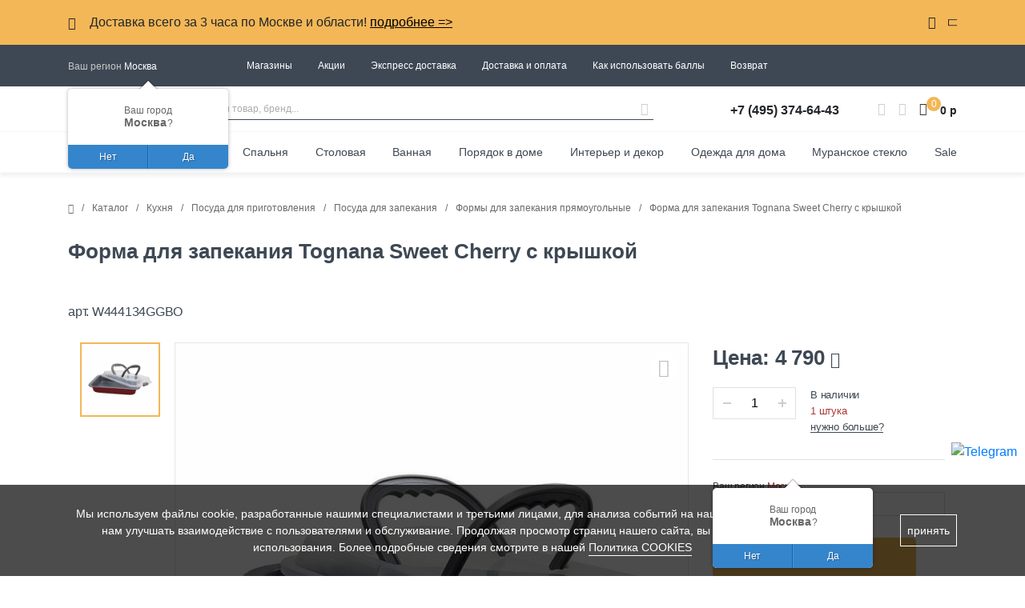

--- FILE ---
content_type: text/html; charset=UTF-8
request_url: https://www.eurodom.ru/catalog/kukhnya/posuda_dlya_prigotovleniya/posuda_dlya_zapekaniya/formy_dlya_zapekaniya_pryamougolnye/658198/
body_size: 25072
content:
<!DOCTYPE html>
<html lang="ru">
<head>
    <meta http-equiv="Content-Type" content="text/html; charset=UTF-8" />
<meta name="robots" content="index, follow" />
<meta name="description" content="Форма для запекания Tognana Sweet Cherry с крышкой купить ➜ В интернет-магазине Евродом. Доставка по Москве завтра, самовывоз сегодня ❮Скидка 30% на день рождения❯, наш ☎  +7 (495) 374-64-43" />
<link href="/bitrix/js/ui/design-tokens/dist/ui.design-tokens.css?172000336126358" type="text/css" rel="stylesheet"/>
<link href="/bitrix/js/ui/fonts/opensans/ui.font.opensans.css?16672199502555" type="text/css" rel="stylesheet"/>
<link href="/bitrix/js/main/popup/dist/main.popup.bundle.css?176189900231694" type="text/css" rel="stylesheet"/>
<link href="/bitrix/js/dalliservicecom.delivery/css/dalliservicecom.css?17688129093309" type="text/css" rel="stylesheet"/>
<link href="/local/templates/new/components/bxmaker/geoip.delivery/catalog/style.css?168235257014177" type="text/css" rel="stylesheet"/>
<link href="/local/templates/new/frontend_src/assets/vendor/swiper/swiper.min.css?168235257013678" type="text/css" rel="stylesheet" data-template-style="true"/>
<link href="/local/templates/new/frontend_src/assets/vendor/kladr/jquery.kladr.min.css?1682352570830" type="text/css" rel="stylesheet" data-template-style="true"/>
<link href="/local/templates/new/css/custom_detail.css?17669965035909" type="text/css" rel="stylesheet" data-template-style="true"/>
<link href="/local/templates/new/components/bxmaker/geoip.city/main/style.css?168235257013474" type="text/css" rel="stylesheet" data-template-style="true"/>
<link href="/local/templates/new/components/bxmaker/geoip.city.line/main/style.css?16823525703376" type="text/css" rel="stylesheet" data-template-style="true"/>
<link href="/local/templates/new/styles.css?1765730139321" type="text/css" rel="stylesheet" data-template-style="true"/>
<script>if(!window.BX)window.BX={};if(!window.BX.message)window.BX.message=function(mess){if(typeof mess==='object'){for(let i in mess) {BX.message[i]=mess[i];} return true;}};</script>
<script>(window.BX||top.BX).message({"JS_CORE_LOADING":"Загрузка...","JS_CORE_NO_DATA":"- Нет данных -","JS_CORE_WINDOW_CLOSE":"Закрыть","JS_CORE_WINDOW_EXPAND":"Развернуть","JS_CORE_WINDOW_NARROW":"Свернуть в окно","JS_CORE_WINDOW_SAVE":"Сохранить","JS_CORE_WINDOW_CANCEL":"Отменить","JS_CORE_WINDOW_CONTINUE":"Продолжить","JS_CORE_H":"ч","JS_CORE_M":"м","JS_CORE_S":"с","JSADM_AI_HIDE_EXTRA":"Скрыть лишние","JSADM_AI_ALL_NOTIF":"Показать все","JSADM_AUTH_REQ":"Требуется авторизация!","JS_CORE_WINDOW_AUTH":"Войти","JS_CORE_IMAGE_FULL":"Полный размер"});</script>

<script src="/bitrix/js/main/core/core.js?1768812857537531"></script>

<script>BX.Runtime.registerExtension({"name":"main.core","namespace":"BX","loaded":true});</script>
<script>BX.setJSList(["\/bitrix\/js\/main\/core\/core_ajax.js","\/bitrix\/js\/main\/core\/core_promise.js","\/bitrix\/js\/main\/polyfill\/promise\/js\/promise.js","\/bitrix\/js\/main\/loadext\/loadext.js","\/bitrix\/js\/main\/loadext\/extension.js","\/bitrix\/js\/main\/polyfill\/promise\/js\/promise.js","\/bitrix\/js\/main\/polyfill\/find\/js\/find.js","\/bitrix\/js\/main\/polyfill\/includes\/js\/includes.js","\/bitrix\/js\/main\/polyfill\/matches\/js\/matches.js","\/bitrix\/js\/ui\/polyfill\/closest\/js\/closest.js","\/bitrix\/js\/main\/polyfill\/fill\/main.polyfill.fill.js","\/bitrix\/js\/main\/polyfill\/find\/js\/find.js","\/bitrix\/js\/main\/polyfill\/matches\/js\/matches.js","\/bitrix\/js\/main\/polyfill\/core\/dist\/polyfill.bundle.js","\/bitrix\/js\/main\/core\/core.js","\/bitrix\/js\/main\/polyfill\/intersectionobserver\/js\/intersectionobserver.js","\/bitrix\/js\/main\/lazyload\/dist\/lazyload.bundle.js","\/bitrix\/js\/main\/polyfill\/core\/dist\/polyfill.bundle.js","\/bitrix\/js\/main\/parambag\/dist\/parambag.bundle.js"]);
</script>
<script>BX.Runtime.registerExtension({"name":"jquery","namespace":"window","loaded":true});</script>
<script>BX.Runtime.registerExtension({"name":"ui.design-tokens","namespace":"window","loaded":true});</script>
<script>BX.Runtime.registerExtension({"name":"ui.fonts.opensans","namespace":"window","loaded":true});</script>
<script>BX.Runtime.registerExtension({"name":"main.popup","namespace":"BX.Main","loaded":true});</script>
<script>BX.Runtime.registerExtension({"name":"popup","namespace":"window","loaded":true});</script>
<script>BX.Runtime.registerExtension({"name":"jquery3","namespace":"window","loaded":true});</script>
<script>(window.BX||top.BX).message({"CHOOZE":"ВЫБРАТЬ","CONFIRM_CHOOZE":"Подтвердить выбор","ADDITIONAL":"Дополнительно","ORDERS_UPDATE":"Заказы успешно обновлены","ORDERS_UPDATE_ERROR":"Что-то пошло не так. Попробуйте позже!","PVZ_UPDATE":"Список ПВЗ успешно обновлен!","PVZ_UPDATE_ERROR":"Что-то пошло не так. Попробуйте позже!","PVZ_WRITE_SUCCESS":"\u003Cdiv style=\u0027text-align: center\u0027\u003EАдрес ПВЗ записан в поле \u003Cbr\u003E\u0022Адрес доставки\u0022 блока \u0022Покупатель\u0022\u003C\/div\u003E","PVZ_FITTING":"Примерочная","PVZ_YES":"Есть","ORDER_ADDRESS":"Адрес","ORDER_PVZ":"ПВЗ","TOWN":"г","NOT_SELECTED":"Не выбран","HINT_ADDRESS":"Адрес получателя (обязательный параметр)","HINT_PVZ":"Адрес пункта выдачи заказа","LENINGRAD":"Санкт-Петербург","MOSCOW":"Москва"});</script>
<script>BX.Runtime.registerExtension({"name":"dalliservicecom","namespace":"window","loaded":true});</script>
<script>(window.BX||top.BX).message({"LANGUAGE_ID":"ru","FORMAT_DATE":"DD.MM.YYYY","FORMAT_DATETIME":"DD.MM.YYYY HH:MI:SS","COOKIE_PREFIX":"BITRIX_SM","SERVER_TZ_OFFSET":"10800","UTF_MODE":"Y","SITE_ID":"s1","SITE_DIR":"\/","USER_ID":"","SERVER_TIME":1769032047,"USER_TZ_OFFSET":0,"USER_TZ_AUTO":"Y","bitrix_sessid":"38650480650340c50f9c96212db85a63"});</script>


<script src="/bitrix/js/arturgolubev.antispam/script.js?17688129211053"></script>
<script src="/bitrix/js/main/jquery/jquery-1.12.4.min.js?166721973897163"></script>
<script src="/bitrix/js/main/popup/dist/main.popup.bundle.js?1768812857120171"></script>
<script src="/bitrix/js/main/jquery/jquery-3.6.0.min.js?166721973889501"></script>
<script src="/bitrix/js/dalliservicecom.delivery/dalliservicecom.js?176881290912367"></script>
<meta property="og:type" content="website" />
<meta property="og:site_name" content="Евродом" />
<meta property="og:locale" content="ru" />
<meta property="og:url" content="https://www.eurodom.ru/catalog/kukhnya/posuda_dlya_prigotovleniya/posuda_dlya_zapekaniya/formy_dlya_zapekaniya_pryamougolnye/658198/index.php" />
<meta property="og:image" content="https://www.eurodom.ru/local/templates/new/images/EurodomLogoRus.svg" />
<meta property="twitter:image:src" content="https://www.eurodom.ru/local/templates/new/images/EurodomLogoRus.svg" />
<script type="text/javascript" src="https://api.flocktory.com/v2/loader.js?site_id=4097" async="async"></script>
<meta name="viewport" content="width=device-width, initial-scale=1.0">
<meta name="yandex-verification" content="61cea4934924ee87" />
<meta name="yandex-verification" content="936d7507c77c68d5" />
<meta name="yandex-verification" content="7b229140af6b2ce5" />
<meta name="mailru-verification" content="0090b59a4fdb333f" />
<base href="//www.eurodom.ru" />
<link rel="shortcut icon" href="/favicon.svg" type="image/x-icon">
<script>BX.message({"YM_GOALS_COUNTER": 24364771}); window.dataLayer = window.dataLayer || [];</script>
<link rel="manifest" href="/manifest.json">
<script src="https://yastatic.net/es5-shims/0.0.2/es5-shims.min.js" async></script>
<script src="https://yastatic.net/share2/share.js" async></script>
<meta name="cmsmagazine" content="607991c239b6044876288e659dd47959" />
<script src="https://cdn.jsdelivr.net/gh/fancyapps/fancybox@3.5.7/dist/jquery.fancybox.min.js"></script>
<link rel="stylesheet" href="https://cdn.jsdelivr.net/gh/fancyapps/fancybox@3.5.7/dist/jquery.fancybox.min.css">
<link rel="canonical" href="https://www.eurodom.ru/catalog/kukhnya/posuda_dlya_prigotovleniya/posuda_dlya_zapekaniya/formy_dlya_zapekaniya/658198/">
<script src="https://api-maps.yandex.ru/2.1/?apikey=8c41b19f-1528-41e7-8108-261ac2e06061&lang=ru_RU" type="text/javascript"></script>



<script src="/local/templates/new/frontend_src/assets/vendor/swiper/swiper.min.js?1682352570139746"></script>
<script src="/local/templates/new/frontend_src/assets/vendor/kladr/jquery.kladr.min.js?168235257012369"></script>
<script src="/local/templates/new/dist/main.bundle.js?1761128690941210"></script>
<script src="/local/templates/new/application/device.js?16823525704349"></script>
<script src="/local/templates/new/components/bxmaker/geoip.city/main/script.js?176353944949085"></script>
<script src="/local/templates/new/components/bxmaker/geoip.city.line/main/script.js?176353944911124"></script>
<script src="/local/templates/new/components/bxmaker/geoip.delivery/catalog/script.js?176353944914982"></script>
<script src="/local/components/onpeak/form.result.new/templates/rew_form/script.js?168235257043"></script>


    <!-- Yandex.Metrika counter -->
<script >
   (function(m,e,t,r,i,k,a){m[i]=m[i]||function(){(m[i].a=m[i].a||[]).push(arguments)};
   m[i].l=1*new Date();k=e.createElement(t),a=e.getElementsByTagName(t)[0],k.async=1,k.src=r,a.parentNode.insertBefore(k,a)})
   (window, document, "script", "https://mc.yandex.ru/metrika/tag.js", "ym");

   ym(24364771, "init", {
        clickmap:true,
        trackLinks:true,
        accurateTrackBounce:true,
	webvisor:true,
        ecommerce:"dataLayer"
   });
</script>
<noscript></noscript>
<!-- /Yandex.Metrika counter -->


<script>
   var rrPartnerId = "5b1133dc97a5284f7857b82b";
   var rrApi = {};
   var rrApiOnReady = rrApiOnReady || [];
   rrApi.addToBasket = rrApi.order = rrApi.categoryView = rrApi.view =
       rrApi.recomMouseDown = rrApi.recomAddToCart = function() {};
   (function(d) {
       var ref = d.getElementsByTagName('script')[0];
       var apiJs, apiJsId = 'rrApi-jssdk';
       if (d.getElementById(apiJsId)) return;
       apiJs = d.createElement('script');
       apiJs.id = apiJsId;
       apiJs.async = true;
       apiJs.src = "//cdn.retailrocket.ru/content/javascript/tracking.js";
       ref.parentNode.insertBefore(apiJs, ref);
   }(document));
</script>

<script>!function(){var t=document.createElement("script");t.type="text/javascript",t.async=!0,t.src='https://vk.com/js/api/openapi.js?169',t.onload=function(){VK.Retargeting.Init("VK-RTRG-1265884-dhYZ1"),VK.Retargeting.Hit()},document.head.appendChild(t)}();</script>
<noscript></noscript>

    <title>Форма для запекания Tognana Sweet Cherry с крышкой, арт. W444134GGBO - цена от 4 790 р</title>

    <script data-skip-moving="true" src="https://www.artfut.com/static/tagtag.min.js?campaign_code=2a9bafdd81" async onerror='var self = this;window.ADMITAD=window.ADMITAD||{},ADMITAD.Helpers=ADMITAD.Helpers||{},ADMITAD.Helpers.generateDomains=function(){for(var e=new Date,n=Math.floor(new Date(2020,e.getMonth(),e.getDate()).setUTCHours(0,0,0,0)/1e3),t=parseInt(1e12*(Math.sin(n)+1)).toString(30),i=["de"],o=[],a=0;a<i.length;++a)o.push({domain:t+"."+i[a],name:t});return o},ADMITAD.Helpers.findTodaysDomain=function(e){function n(){var o=new XMLHttpRequest,a=i[t].domain,D="https://"+a+"/";o.open("HEAD",D,!0),o.onload=function(){setTimeout(e,0,i[t])},o.onerror=function(){++t<i.length?setTimeout(n,0):setTimeout(e,0,void 0)},o.send()}var t=0,i=ADMITAD.Helpers.generateDomains();n()},window.ADMITAD=window.ADMITAD||{},ADMITAD.Helpers.findTodaysDomain(function(e){if(window.ADMITAD.dynamic=e,window.ADMITAD.dynamic){var n=function(){return function(){return self.src?self:""}}(),t=n(),i=(/campaign_code=([^&]+)/.exec(t.src)||[])[1]||"";t.parentNode.removeChild(t);var o=document.getElementsByTagName("head")[0],a=document.createElement("script");a.src="https://www."+window.ADMITAD.dynamic.domain+"/static/"+window.ADMITAD.dynamic.name.slice(1)+window.ADMITAD.dynamic.name.slice(0,1)+".min.js?campaign_code="+i,o.appendChild(a)}});'></script>

    <script data-skip-moving="true">
      // имя cookie для хранения источника
      // если используется другое имя, укажите его
      var cookie_name = 'deduplication_cookie';
      // число дней жизни куки
      var days_to_store = 90;
      // ожидаемое значение deduplication_cookie для Admitad
      var deduplication_cookie_value = 'admitad';
      // имя GET параметра для дедупликации
      // если у вас используется другой параметр, укажите его имя
      var channel_name = 'utm_source';
      // функция для получения источника из GET параметра
      getSourceParamFromUri = function () {
        var pattern = channel_name + '=([^&]+)';
        var re = new RegExp(pattern);
        return (re.exec(document.location.search) || [])[1] || '';
      };

      // функция для получения источника из cookie с именем cookie_name
      getSourceCookie = function () {
        var matches = document.cookie.match(new RegExp(
          '(?:^|; )' + cookie_name.replace(/([\.$?*|{}\(\)\[\]\\\/\+^])/g, '\\$1') + '=([^;]*)'
        ));
        return matches ? decodeURIComponent(matches[1]) : undefined;
      };

      // функция для записи источника в cookie с именем cookie_name
      setSourceCookie = function () {
        var param = getSourceParamFromUri();
        if (!param) { return; }
        var period = days_to_store * 60 * 60 * 24 * 1000;	// в секундах
        var expiresDate = new Date((period) + +new Date);
        var cookieString = cookie_name + '=' + param + '; path=/; expires=' + expiresDate.toGMTString();
        document.cookie = cookieString;
        document.cookie = cookieString + '; domain=.' + location.host;
      };

      // запись куки
      setSourceCookie();
    </script>
	

</head>
<body>
                <header class="header">
            <div class="header__site-info site-info-panel py-3">
        <div class="container">
            <div class="site-info-panel__wrapper d-flex align-items-start">
                <div class="site-info-panel__arrow icon-arrow-left mr-3 mr-lg-0 ml-lg-3 order-lg-2"></div>
                <div class="site-info-panel__text flex-grow-1 order-lg-0">
                    Доставка всего за 3 часа по Москве и области! <a style="color:black; text-decoration:underline;" href="/blog/novosti/ekspress-dostavka-po-moskve/">подробнее =></a>                </div>
                <div class="site-info-panel__close icon-close ml-3 ml-lg-4 order-lg-1"></div>
            </div>
        </div>
    </div>
        <div class="header__info-panel d-none d-lg-block ">
            <div class="container text-white h-100 d-flex align-items-center">
                <div class="header__location header-location mr-5">
                    
<div class="bxmaker__geoip__city bxmaker__geoip__city--default js-bxmaker__geoip__city" id="bxmaker__geoip__city-idNYu9O7" data-rand="NYu9O7">

            

<div class="bxmaker__geoip__city__line  bxmaker__geoip__city__line--default js-bxmaker__geoip__city__line"
     id="bxmaker__geoip__city__line-id" data-rand="1C1JZc" >


    <div class="bxmaker__geoip__city__line__params__id" id="bxmaker__geoip__city__line__params__id">

        <!--'start_frame_cache_bxmaker__geoip__city__line__params__id'-->        <div class="js-bxmaker__geoip__city__line__params"></div>


        <script class="bxmaker-authuserphone-jsdata">

            window.BxmakerGeoipCityLineData = window.BxmakerGeoipCityLineData || {};
            window.BxmakerGeoipCityLineData["1C1JZc"] = {"messages":[],"debug":false,"cookiePrefix":"bxmaker.geoip.2.8.1_","cookieDomain":"www.eurodom.ru","tooltipTimeout":500,"animateTimeout":200,"infoShow":false,"questionShow":true};
        </script>

        <!--'end_frame_cache_bxmaker__geoip__city__line__params__id'-->
    </div>


    <span class="bxmaker__geoip__city__line-label"></span>

    <div class="bxmaker__geoip__city__line-context js-bxmaker__geoip__city__line-context">

        <a class="text-white" href="javascript:void();">
            <span class="header-location__text js-bxmaker__geoip__city__line-name">Ваш регион</span>
            <span class="header-location__region bxmaker__geoip__city__line-name js-bxmaker__geoip__city__line-name js-bxmaker__geoip__city__line-city"></span>
        </a>

        <div class="bxmaker__geoip__city__line-question js-bxmaker__geoip__city__line-question">
            <div class="bxmaker__geoip__city__line-question-text">
                Ваш город<br/><span class="js-bxmaker__geoip__city__line-city"></span>?            </div>
            <div class="bxmaker__geoip__city__line-question-btn-box">
                <div class="bxmaker__geoip__city__line-question-btn-no js-bxmaker__geoip__city__line-question-btn-no">Нет</div>
                <div class="bxmaker__geoip__city__line-question-btn-yes js-bxmaker__geoip__city__line-question-btn-yes">Да</div>
            </div>
        </div>

        <div class="bxmaker__geoip__city__line-info js-bxmaker__geoip__city__line-info">
            <div class="bxmaker__geoip__city__line-info-content">
                <a href="#" rel="nofollow" target="_blank">Подробнее о доставке</a>            </div>
            <div class="bxmaker__geoip__city__line-info-btn-box">
                <div class="bxmaker__geoip__city__line-info-btn js-bxmaker__geoip__city__line-info-btn">Изменить город</div>
            </div>
        </div>

    </div>
</div>
    
    <div class="bxmaker__geoip__city__composite__params" id="bxmaker__geoip__city__composite__params__idNYu9O7">

        <!--'start_frame_cache_bxmaker__geoip__city__composite__params__idNYu9O7'-->
        <script class="bxmaker-authuserphone-jsdata">
            
            window.BxmakerGeoipCityData = window.BxmakerGeoipCityData || {};
            window.BxmakerGeoipCityData["NYu9O7"] = {"parameters":"[base64]\/[base64].7579b6d171ddeb9903824be79fc14e5e1d2da348f18d088690539336a41e0c0d","template":"main.a949614086bd038e74693d85a7f23591de7b21382f25f79a4b771f9f224ef861","siteId":"s1","ajaxUrl":"\/bitrix\/components\/bxmaker\/geoip.city\/ajax.php","messages":{"emptyResult":"Ничего не найдено"},"debug":false,"cookiePrefix":"bxmaker.geoip.2.8.1_","cookieDomain":"www.eurodom.ru","locationDomain":"www.eurodom.ru","useDomainRedirect":false,"reload":false,"searchShow":true,"favoriteShow":true,"useYandex":false,"useYandexSearch":false,"yandexSearchSkipWords":["деревня","садовое товарищество","населенный пункт","ДНТ","СНТ","хутор","садовые участки","урочище","товарищество","СОТ","починок","СТ","СДТ"],"animateTimeout":300,"searchTimeout":500};
        </script>
        <!--'end_frame_cache_bxmaker__geoip__city__composite__params__idNYu9O7'-->
    </div>


    <div class="bxmaker__geoip__popup js-bxmaker__geoip__popup" id="bxmaker__geoip__popup-idNYu9O7">
        <div class="bxmaker__geoip__popup-background js-bxmaker__geoip__popup-background"></div>

        <div class="bxmaker__geoip__popup-content js-bxmaker__geoip__popup-content">
            <div class="bxmaker__geoip__popup-close js-bxmaker__geoip__popup-close">&times;</div>
            <div class="bxmaker__geoip__popup-header">
                МЫ ДОСТАВЛЯЕМ ПО ВСЕЙ РОССИИ            </div>

            <div class="bxmaker__geoip__popup-search">
                <input type="text" name="city" value="" placeholder="Начните вводить название города..." autocomplete="off">
                <span class="bxmaker__geoip__popup-search-clean js-bxmaker__geoip__popup-search-clean">&times;</span>
                <div class="bxmaker__geoip__popup-search-options js-bxmaker__geoip__popup-search-options"></div>
            </div>


            <div class="bxmaker__geoip__popup-options">
                                <div class="bxmaker__geoip__popup-options-col">
                                    </div>
            </div>
        </div>
    </div>
</div>
                </div>

                <!--'start_frame_cache_LkGdQn'-->    <div class="header__info-links flex-grow-1 d-flex mx-5">
                    <div class="mx-3">
                                    <a class="text-white" href="/wherebuy/">Магазины</a>
                            </div>
                    <div class="mx-3">
                                    <a class="text-white" href="/blog/novosti/">Акции</a>
                            </div>
                    <div class="mx-3">
                                    <a class="text-white" href="/blog/novosti/ekspress-dostavka-po-moskve/">Экспресс доставка</a>
                            </div>
                    <div class="mx-3">
                                    <a class="text-white" href="/services/delivery_and_payment/">Доставка и оплата</a>
                            </div>
                    <div class="mx-3">
                                    <a class="text-white" href="/services/discounts/">Как использовать баллы</a>
                            </div>
                    <div class="mx-3">
                                    <a class="text-white" href="/services/return/">Возврат</a>
                            </div>
            </div>
<!--'end_frame_cache_LkGdQn'-->
                <div class="header__auth ml-5">
                    <!--'start_frame_cache_iIjGFB'--><!--'end_frame_cache_iIjGFB'-->                </div>
            </div>
        </div>
        <div class="header__main container d-flex align-items-center py-3">
            <div class="header__burger d-lg-none">
                <span></span>
                <span></span>
                <span></span>
                <span></span>
            </div>
                            <a class="header__logo h-100 flex-grow-1 flex-lg-grow-0 text-center ml15-mob" href="/">
                    <img class="h-100" src="/local/templates/new/images/EurodomLogoRus.svg" alt="Eurodom logo">
                </a>
                        <!--'start_frame_cache_soQqeu'-->    <form action="/search/" method="get" class="header__search search-row d-none d-lg-flex flex-grow-1 mx-5"><input type="hidden" name="faction_type" value="variant">
<input type="hidden" name="faction_word" value="variant">
<input type="hidden" name="faction_site" value="">

        <input id="title-search-input" class="search-row__input flex-grow-1" type="text" name="q" placeholder="Найти товар, бренд..." autocomplete="off">
        <button class="search-row__submit">
            <span class="icon-magnifier"></span>
        </button>
        <div class="search-popup search-popup__header">
            <div class="row mx-0 w-100">
                <div class="search-popup__options col-5 border-right">

                </div>
                <div class="search-popup__items search-cart col-7">

                </div>
            </div>
        </div>
    </form>
<!--'end_frame_cache_soQqeu'-->            <div class="header__phone d-none d-lg-block mt-1 mx-5">
                <a class="text-body font-weight-bold" href="tel:+74953746443">+7 (495) 374-64-43</a>            </div>
                <div class="header__profile mr-3 ">
                    <div class="icon-user auth"></div>
            </div>
            <div class="header__favorites mr-3">
                <div class="header__favorites__ajax">
                    <!--'start_frame_cache_pAZwdf'--><div class="icon-favorite"></div><!--'end_frame_cache_pAZwdf'-->                </div>
            </div>
            <div class="header__cart float-cart float-cart_filled">
    <div class="float-cart__icon icon-basket"></div>
            <div class="float-cart__count d-flex align-items-center justify-content-center">0</div>
        <div class="float-cart__wrapper">
        <div class="float-cart__body d-flex flex-column p-4">
            <div class="float-cart__goods">
                            </div>
            <div class="float-cart__sum mt-3">
                <span>Итого:  </span>
                <span class="font-weight-bold">0 р</span>
            </div>
            <a href="/personal/cart/" class="float-cart__order d-block text-center p-3 mt-3" onmousedown="yaCounter24364771.reachGoal('go_cart');">Перейти в корзину</a>
            <div class="float-cart__delivery mt-3">

            </div>
        </div>
    </div>
</div>
<div class="header__sum d-none d-lg-block mt-1 ml-3">
    <span class="font-weight-bold">0 р</span>
</div>
        </div>

        <!--'start_frame_cache_XEVOpk'-->
	<div class="header__menu d-none d-lg-block">

					<ul class="header__menu-list container h-100 d-flex align-items-center justify-content-between" id="topmenu_plate">
				<li
					onmouseover="getSubmenuItem(this)"
					data-ajax-id="028e93a3814e182d87a1ee7c0ae49a24"
					data-element-id="0"><a href="/catalog/brands/" class="header__menu-item">Бренды</a><div class="header__menu-submenu"><div class="container"></div></div></li><li><a href="/catalog/new/" class="header__menu-submenu-item new">New</a></li><li onmouseover="getSubmenuItem(this)"
						data-ajax-id="028e93a3814e182d87a1ee7c0ae49a24"
						data-element-id="2"><a href="/catalog/kukhnya/" class="header__menu-submenu-item  active ">Кухня</a><div class="header__menu-submenu sect8397">
						                  <div class="container"></div></div></li><li onmouseover="getSubmenuItem(this)"
						data-ajax-id="028e93a3814e182d87a1ee7c0ae49a24"
						data-element-id="3"><a href="/catalog/spalnya/" class="header__menu-submenu-item ">Спальня</a><div class="header__menu-submenu sect8824">
						                  <div class="container"></div></div></li><li onmouseover="getSubmenuItem(this)"
						data-ajax-id="028e93a3814e182d87a1ee7c0ae49a24"
						data-element-id="4"><a href="/catalog/stolovaya/" class="header__menu-submenu-item ">Столовая</a><div class="header__menu-submenu sect8881">
						                  <div class="container"></div></div></li><li onmouseover="getSubmenuItem(this)"
						data-ajax-id="028e93a3814e182d87a1ee7c0ae49a24"
						data-element-id="5"><a href="/catalog/vannaya/" class="header__menu-submenu-item ">Ванная</a><div class="header__menu-submenu sect8271">
						                  <div class="container"></div></div></li><li onmouseover="getSubmenuItem(this)"
						data-ajax-id="028e93a3814e182d87a1ee7c0ae49a24"
						data-element-id="6"><a href="/catalog/poryadok_v_dome/" class="header__menu-submenu-item ">Порядок в доме</a><div class="header__menu-submenu sect8659">
						                  <div class="container"></div></div></li><li onmouseover="getSubmenuItem(this)"
						data-ajax-id="028e93a3814e182d87a1ee7c0ae49a24"
						data-element-id="7"><a href="/catalog/interer_i_dekor/" class="header__menu-submenu-item ">Интерьер и декор</a><div class="header__menu-submenu sect8327">
						                  <div class="container"></div></div></li><li onmouseover="getSubmenuItem(this)"
						data-ajax-id="028e93a3814e182d87a1ee7c0ae49a24"
						data-element-id="8"><a href="/catalog/odezhda_dlya_doma_i_aksessuary/" class="header__menu-submenu-item ">Одежда для дома</a><div class="header__menu-submenu sect9450">
						                  <div class="container"></div></div></li><li><a href="/catalog/events/roskosh-iz-italii-muranskoe-steklo-i-toskanskaya-keramika-ruchnoy-raboty/" class="header__menu-submenu-item ">Муранское стекло</a></li><li><a href="/catalog/events/sale/" class="header__menu-submenu-item sale">Sale</a></li>			</ul>
		
	</div>
<!--'end_frame_cache_XEVOpk'-->    </header>

        <div class="mobile-menu-bg"></div>
    
	<main>
		    <div class="mobile-menu" data-ajax-id="ca0ef6dbf3e9b8764418529e8dca8dd9">
	        
<div class="bxmaker__geoip__city bxmaker__geoip__city--default js-bxmaker__geoip__city" id="bxmaker__geoip__city-idikMuxK" data-rand="ikMuxK">

            

<div class="bxmaker__geoip__city__line  bxmaker__geoip__city__line--default js-bxmaker__geoip__city__line"
     id="bxmaker__geoip__city__line-idAGgljZ" data-rand="AGgljZ" >


    <div class="bxmaker__geoip__city__line__params__id" id="bxmaker__geoip__city__line__params__idAGgljZ">

        <!--'start_frame_cache_bxmaker__geoip__city__line__params__idAGgljZ'-->        <div class="js-bxmaker__geoip__city__line__params"></div>


        <script class="bxmaker-authuserphone-jsdata">

            window.BxmakerGeoipCityLineData = window.BxmakerGeoipCityLineData || {};
            window.BxmakerGeoipCityLineData["AGgljZ"] = {"messages":[],"debug":false,"cookiePrefix":"bxmaker.geoip.2.8.1_","cookieDomain":"www.eurodom.ru","tooltipTimeout":500,"animateTimeout":200,"infoShow":false,"questionShow":true};
        </script>

        <!--'end_frame_cache_bxmaker__geoip__city__line__params__idAGgljZ'-->
    </div>


    <span class="bxmaker__geoip__city__line-label"></span>

    <div class="bxmaker__geoip__city__line-context js-bxmaker__geoip__city__line-context">
        <div class="mobile-menu__region">
            <span class="js-bxmaker__geoip__city__line-name text">Ваш регион</span>
            <span class="bxmaker__geoip__city__line-name js-bxmaker__geoip__city__line-name js-bxmaker__geoip__city__line-city"></span>
        </div>

        <div class="bxmaker__geoip__city__line-question js-bxmaker__geoip__city__line-question">
            <div class="bxmaker__geoip__city__line-question-text">
                Ваш город<br/><span class="js-bxmaker__geoip__city__line-city"></span>?            </div>
            <div class="bxmaker__geoip__city__line-question-btn-box">
                <div class="bxmaker__geoip__city__line-question-btn-no js-bxmaker__geoip__city__line-question-btn-no">Нет</div>
                <div class="bxmaker__geoip__city__line-question-btn-yes js-bxmaker__geoip__city__line-question-btn-yes">Да</div>
            </div>
        </div>

        <div class="bxmaker__geoip__city__line-info js-bxmaker__geoip__city__line-info">
            <div class="bxmaker__geoip__city__line-info-content">
                <a href="#" rel="nofollow" target="_blank">Подробнее о доставке</a>            </div>
            <div class="bxmaker__geoip__city__line-info-btn-box">
                <div class="bxmaker__geoip__city__line-info-btn js-bxmaker__geoip__city__line-info-btn">Изменить город</div>
            </div>
        </div>

    </div>
</div>
    
    <div class="bxmaker__geoip__city__composite__params" id="bxmaker__geoip__city__composite__params__idikMuxK">

        <!--'start_frame_cache_bxmaker__geoip__city__composite__params__idikMuxK'-->
        <script class="bxmaker-authuserphone-jsdata">
            
            window.BxmakerGeoipCityData = window.BxmakerGeoipCityData || {};
            window.BxmakerGeoipCityData["ikMuxK"] = {"parameters":"[base64]\/[base64].7579b6d171ddeb9903824be79fc14e5e1d2da348f18d088690539336a41e0c0d","template":"mobile.f6c90bc17fbafffc260ad02349649c3afc794fc1e6e0b9ac110af7f9b93d8489","siteId":"s1","ajaxUrl":"\/bitrix\/components\/bxmaker\/geoip.city\/ajax.php","messages":{"emptyResult":"Ничего не найдено"},"debug":false,"cookiePrefix":"bxmaker.geoip.2.8.1_","cookieDomain":"www.eurodom.ru","locationDomain":"www.eurodom.ru","useDomainRedirect":false,"reload":false,"searchShow":true,"favoriteShow":true,"useYandex":false,"useYandexSearch":false,"yandexSearchSkipWords":["деревня","садовое товарищество","населенный пункт","ДНТ","СНТ","хутор","садовые участки","урочище","товарищество","СОТ","починок","СТ","СДТ"],"animateTimeout":300,"searchTimeout":500};
        </script>
        <!--'end_frame_cache_bxmaker__geoip__city__composite__params__idikMuxK'-->
    </div>


    <div class="bxmaker__geoip__popup js-bxmaker__geoip__popup" id="bxmaker__geoip__popup-idikMuxK">
        <div class="bxmaker__geoip__popup-background js-bxmaker__geoip__popup-background"></div>

        <div class="bxmaker__geoip__popup-content js-bxmaker__geoip__popup-content">
            <div class="bxmaker__geoip__popup-close js-bxmaker__geoip__popup-close">&times;</div>
            <div class="bxmaker__geoip__popup-header">
                МЫ ДОСТАВЛЯЕМ ПО ВСЕЙ РОССИИ            </div>

            <div class="bxmaker__geoip__popup-search">
                <input type="text" name="city" value="" placeholder="Начните вводить название города..." autocomplete="off">
                <span class="bxmaker__geoip__popup-search-clean js-bxmaker__geoip__popup-search-clean">&times;</span>
                <div class="bxmaker__geoip__popup-search-options js-bxmaker__geoip__popup-search-options"></div>
            </div>


            <div class="bxmaker__geoip__popup-options">
                                <div class="bxmaker__geoip__popup-options-col">
                                    </div>
            </div>
        </div>
    </div>
</div>
	        <a class="mobile-menu__phone" href="tel:+74953746443">+7 (495) 374-64-43</a>            <!--'start_frame_cache_NeCbhR'-->   	<div class="mobile-menu__search-wrap">
        <form action="/search/" method="get" class="mobile-menu__search"><input type="hidden" name="faction_type" value="variant">
<input type="hidden" name="faction_word" value="variant">
<input type="hidden" name="faction_site" value="">

            <input placeholder="Найти товар, бренд..." name="q" type="text" />
            <button type="submit">
                <i class="icon-magnifier"></i>
            </button>
        </form>
    </div>
<!--'end_frame_cache_NeCbhR'-->
	        <!--'start_frame_cache_g8taYv'-->
    <div class="mobile-menu__catalog">
                    <div class="mobile-menu__catalog-item"
                 data-menu-element-id="0">
                <a href="/catalog/brands/"  class="">Бренды</a>
                                    <div class="mobile-menu__arrow"><i class="icon-right-arrow"></i></div>
                                </div>
                    <div class="mobile-menu__catalog-item"
                 data-menu-element-id="1">
                <a href="/catalog/new/"  class="new">New</a>
                            </div>
                    <div class="mobile-menu__catalog-item active"
                 data-menu-element-id="2">
                <a href="/catalog/kukhnya/"  class="">Кухня</a>
                                    <div class="mobile-menu__arrow"><i class="icon-right-arrow"></i></div>
                                </div>
                    <div class="mobile-menu__catalog-item"
                 data-menu-element-id="3">
                <a href="/catalog/spalnya/"  class="">Спальня</a>
                                    <div class="mobile-menu__arrow"><i class="icon-right-arrow"></i></div>
                                </div>
                    <div class="mobile-menu__catalog-item"
                 data-menu-element-id="4">
                <a href="/catalog/stolovaya/"  class="">Столовая</a>
                                    <div class="mobile-menu__arrow"><i class="icon-right-arrow"></i></div>
                                </div>
                    <div class="mobile-menu__catalog-item"
                 data-menu-element-id="5">
                <a href="/catalog/vannaya/"  class="">Ванная</a>
                                    <div class="mobile-menu__arrow"><i class="icon-right-arrow"></i></div>
                                </div>
                    <div class="mobile-menu__catalog-item"
                 data-menu-element-id="6">
                <a href="/catalog/poryadok_v_dome/"  class="">Порядок в доме</a>
                                    <div class="mobile-menu__arrow"><i class="icon-right-arrow"></i></div>
                                </div>
                    <div class="mobile-menu__catalog-item"
                 data-menu-element-id="7">
                <a href="/catalog/interer_i_dekor/"  class="">Интерьер и декор</a>
                                    <div class="mobile-menu__arrow"><i class="icon-right-arrow"></i></div>
                                </div>
                    <div class="mobile-menu__catalog-item"
                 data-menu-element-id="8">
                <a href="/catalog/odezhda_dlya_doma_i_aksessuary/"  class="">Одежда для дома</a>
                                    <div class="mobile-menu__arrow"><i class="icon-right-arrow"></i></div>
                                </div>
                    <div class="mobile-menu__catalog-item"
                 data-menu-element-id="9">
                <a href="/catalog/events/roskosh-iz-italii-muranskoe-steklo-i-toskanskaya-keramika-ruchnoy-raboty/"  class="">Муранское стекло</a>
                            </div>
                    <div class="mobile-menu__catalog-item"
                 data-menu-element-id="10">
                <a href="/catalog/events/sale/"  class="sale">Sale</a>
                            </div>
            </div>
<!--'end_frame_cache_g8taYv'-->
	        <!--'start_frame_cache_rIpOz9'-->    <div class="mobile-menu__footer-menu">
                        <a href="/wherebuy/">Магазины</a>
                                    <a href="/blog/novosti/">Акции</a>
                                    <a href="/blog/novosti/ekspress-dostavka-po-moskve/">Экспресс доставка</a>
                                    <a href="/services/delivery_and_payment/">Доставка и оплата</a>
                                    <a href="/services/discounts/">Как использовать баллы</a>
                                    <a href="/services/return/">Возврат</a>
                        </div>
<!--'end_frame_cache_rIpOz9'-->	    </div>
	                                  <div class="header__breadcrumb container align-items-center justify-content-start d-none d-lg-flex"><div class="header__breadcrumb-item">
                            <a href="/"><i class="icon-home"></i></a>
                        </div><div class="header__breadcrumb-item">
                            <a href="/catalog/">Каталог</a>
                        </div><div class="header__breadcrumb-item">
                            <a href="/catalog/kukhnya/">Кухня</a>
                        </div><div class="header__breadcrumb-item">
                            <a href="/catalog/kukhnya/posuda_dlya_prigotovleniya/">Посуда для приготовления</a>
                        </div><div class="header__breadcrumb-item">
                            <a href="/catalog/kukhnya/posuda_dlya_prigotovleniya/posuda_dlya_zapekaniya/">Посуда для запекания</a>
                        </div><div class="header__breadcrumb-item">
                            <a href="/catalog/kukhnya/posuda_dlya_prigotovleniya/posuda_dlya_zapekaniya/formy_dlya_zapekaniya_pryamougolnye/">Формы для запекания прямоугольные</a>
                        </div><div class="header__breadcrumb-item">Форма для запекания Tognana Sweet Cherry с крышкой</div></div><div class="header__breadcrumb-mobile container d-flex align-items-center justify-content-start d-lg-none"><div><a href="/catalog/kukhnya/posuda_dlya_prigotovleniya/posuda_dlya_zapekaniya/formy_dlya_zapekaniya_pryamougolnye/"><i class="icon-left-arrow"></i>Формы для запекания прямоугольные</div></a></div>                                      <div class="header__headline container">
                  <h1>
                  Форма для запекания Tognana Sweet Cherry с крышкой                  </h1>
              </div>
                              <script type="application/ld+json">{"@context":"http:\/\/schema.org","@type":"Product","name":"\u0424\u043e\u0440\u043c\u0430 \u0434\u043b\u044f \u0437\u0430\u043f\u0435\u043a\u0430\u043d\u0438\u044f Tognana Sweet Cherry \u0441 \u043a\u0440\u044b\u0448\u043a\u043e\u0439","description":"\u0424\u043e\u0440\u043c\u0430 \u0434\u043b\u044f \u0437\u0430\u043f\u0435\u043a\u0430\u043d\u0438\u044f \u0432\u044b\u043f\u043e\u043b\u043d\u0435\u043d\u0430 \u0438\u0437 \u0443\u0433\u043b\u0435\u0440\u043e\u0434\u0438\u0441\u0442\u043e\u0439 \u0441\u0442\u0430\u043b\u0438 \u0431\u0435\u0437\u043e\u043f\u0430\u0441\u043d\u043e\u0439 \u0434\u043b\u044f \u043f\u0438\u0449\u0438. \u0423\u0434\u043e\u0431\u043d\u0430 \u0434\u043b\u044f \u0432\u044b\u043f\u0435\u0447\u043a\u0438 12 \u043c\u0430\u0444\u0444\u0438\u043d\u043e\u0432 \u043e\u0434\u043d\u043e\u0432\u0440\u0435\u043c\u0435\u043d\u043d\u043e. \u041a\u0440\u044b\u0448\u043a\u0430 \u0438\u0437 \u043f\u043b\u0430\u0441\u0442\u0438\u043a\u0430 \u0441 \u0440\u0443\u0447\u043a\u0430\u043c\u0438 \u0434\u043b\u044f \u0445\u0440\u0430\u043d\u0435\u043d\u0438\u044f \u0438 \u043f\u0435\u0440\u0435\u043d\u043e\u0441\u043a\u0438 \u0433\u043e\u0442\u043e\u0432\u044b\u0445 \u043c\u0430\u0444\u0444\u0438\u043d\u043e\u0432.","brand":{"@type":"Brand","name":"Tognana"},"image":["https:\/\/www.eurodom.ru\/upload\/iblock\/fc3\/fc3fd145157d34b265ed941e388e4070.jpg"],"sku":"W444134GGBO","offers":{"@type":"Offer","url":"https:\/\/www.eurodom.ru\/catalog\/kukhnya\/posuda_dlya_prigotovleniya\/posuda_dlya_zapekaniya\/formy_dlya_zapekaniya\/658198\/","price":"4790","priceCurrency":"RUB","priceValidUntil":"2026-01-29","shippingDetails":{"@type":"OfferShippingDetails","shippingRate":{"@type":"MonetaryAmount","value":"399","currency":"RUB"},"shippingDestination":{"@type":"DefinedRegion","addressCountry":"RU","addressRegion":"MOW"},"deliveryTime":{"@type":"ShippingDeliveryTime","handlingTime":{"@type":"QuantitativeValue","minValue":"0","maxValue":"3"}}},"availability":"https:\/\/schema.org\/InStock"}}</script><script>
    (window["rrApiOnReady"] = window["rrApiOnReady"] || []).push(function() {
        try{ rrApi.view(658198); } catch(e) {}
        try { rrApi.categoryView(11515); } catch(e) {}
    })
</script>
<div class="i-flocktory"
     data-fl-action="track-item-view"
     data-fl-item-id="658198"
     data-fl-item-category_id="11515"
      data-fl-item-vendor="Tognana"     ></div>
<div class="product-detail">
    <div class="product-detail__title container">
        <div class="product-detail__title-vendor">арт. W444134GGBO</div>
    </div>
    <div class="product-detail__main container row mx-auto">
        <div class="product-detail__main-img col">
            <div class="product-detail__main-img-nav swiper-container" >
                <div class="swiper-wrapper">
                                                <div class="swiper-slide">
                                <img class="img-responsive" src="/upload/iblock/fc3/fc3fd145157d34b265ed941e388e4070.jpg" alt="Форма для запекания Tognana Sweet Cherry с крышкой"/>
                            </div>
                                                            </div>
            </div>
            <div class="product-detail__main-img-gallery swiper-container">
                <!--'start_frame_cache_mrQaqv'-->                <div class="product-detail__main-img-wishful wish_button" data-id="658198" data-flock-id="658198" data-price="4790"><i class="icon-favorite"></i></div>
                <!--'end_frame_cache_mrQaqv'-->                <div class="product-detail__stickers">
                                                                                                </div>
                <div class="swiper-wrapper product-detail__main-img-gallery-slides">
                                                <a class="swiper-slide" data-fancybox="image" href="/upload/iblock/fc3/fc3fd145157d34b265ed941e388e4070.jpg">
                                <img src="/upload/iblock/fc3/fc3fd145157d34b265ed941e388e4070.jpg" alt="Форма для запекания Tognana Sweet Cherry с крышкой"/>
                            </a>
                                                            </div>
                <div class="swiper-pagination"></div>
            </div>
        </div>
        <div class="product-detail__main-info col">
            <div class="product-detail__main-info-buy">
                <div class="product-detail__main-info-name"></div>
                <div class="product-detail__main-info-vendor">арт. W444134GGBO</div>
                <div class="product-detail__main-info-buy-block">
                    <div class="product-detail__main-info-prices">
                        <!--'start_frame_cache_CwVcFM'-->                                <div class="product-detail__main-info-prices-actual font-weight-bold">Цена: 4 790 <i class="icon-ruble"></i></div>
                            <!--'end_frame_cache_CwVcFM'-->                    </div>
                    <div class="product-detail__main-info-count">
                        <!--'start_frame_cache_XRzEWe'-->                            <div class="product-detail__main-info-count-quantity">
                                <div class="product-detail__main-info-count-quantity-button-minus button-disable"></div>
                                <input type="number" class="product-detail__main-info-count-quantity-input" value="1" min="1" max="1"/>
                                <div class="product-detail__main-info-count-quantity-button-plus button-disable"></div>
                            </div>
                            <div class="product-detail__main-info-count-detail">
                                                                    <div class="product-detail__main-info-count-detail-value">В наличии <span>1 штука</span></div>
                                                                <div class="product-detail__main-info-count-detail-more"><a href="#" class="product-detail__main-info-count-detail-more-popup-open" >нужно больше?</a></div>
                            </div>
                        <!--'end_frame_cache_XRzEWe'-->                    </div>
                </div>
                                    <div class="product-detail__main-info-line"></div>
                                
<div class="bxmaker__geoip__city bxmaker__geoip__city--default js-bxmaker__geoip__city" id="bxmaker__geoip__city-id5K4Ggu" data-rand="5K4Ggu">

            

<div class="bxmaker__geoip__city__line  bxmaker__geoip__city__line--default js-bxmaker__geoip__city__line"
     id="bxmaker__geoip__city__line-id" data-rand="DTJLAx" >


    <div class="bxmaker__geoip__city__line__params__id" id="bxmaker__geoip__city__line__params__id">

                <div class="js-bxmaker__geoip__city__line__params"></div>


        <script class="bxmaker-authuserphone-jsdata">

            window.BxmakerGeoipCityLineData = window.BxmakerGeoipCityLineData || {};
            window.BxmakerGeoipCityLineData["DTJLAx"] = {"messages":[],"debug":false,"cookiePrefix":"bxmaker.geoip.2.8.1_","cookieDomain":"www.eurodom.ru","tooltipTimeout":500,"animateTimeout":200,"infoShow":false,"questionShow":true};
        </script>

        
    </div>


    <span class="bxmaker__geoip__city__line-label"></span>

    <div class="bxmaker__geoip__city__line-context js-bxmaker__geoip__city__line-context">

        <div class="product-detail__main-info-location">
            Ваш регион            <a href="javascript:void();">
                <span class="bxmaker__geoip__city__line-name js-bxmaker__geoip__city__line-name js-bxmaker__geoip__city__line-city"></span>
            </a>
        </div>
        <div class="bxmaker__geoip__city__line-question js-bxmaker__geoip__city__line-question">
            <div class="bxmaker__geoip__city__line-question-text">
                Ваш город<br/><span class="js-bxmaker__geoip__city__line-city"></span>?            </div>
            <div class="bxmaker__geoip__city__line-question-btn-box">
                <div class="bxmaker__geoip__city__line-question-btn-no js-bxmaker__geoip__city__line-question-btn-no">Нет</div>
                <div class="bxmaker__geoip__city__line-question-btn-yes js-bxmaker__geoip__city__line-question-btn-yes">Да</div>
            </div>
        </div>

        <div class="bxmaker__geoip__city__line-info js-bxmaker__geoip__city__line-info">
            <div class="bxmaker__geoip__city__line-info-content">
                <a href="#" rel="nofollow" target="_blank">Подробнее о доставке</a>            </div>
            <div class="bxmaker__geoip__city__line-info-btn-box">
                <div class="bxmaker__geoip__city__line-info-btn js-bxmaker__geoip__city__line-info-btn">Изменить город</div>
            </div>
        </div>

    </div>
</div>
    
    <div class="bxmaker__geoip__city__composite__params" id="bxmaker__geoip__city__composite__params__id5K4Ggu">

        <!--'start_frame_cache_bxmaker__geoip__city__composite__params__id5K4Ggu'-->
        <script class="bxmaker-authuserphone-jsdata">
            
            window.BxmakerGeoipCityData = window.BxmakerGeoipCityData || {};
            window.BxmakerGeoipCityData["5K4Ggu"] = {"parameters":"[base64]\/[base64].7579b6d171ddeb9903824be79fc14e5e1d2da348f18d088690539336a41e0c0d","template":"catalog.7f45c71a650e512146fa69a1fdc7edd88ddea80c7ccb803340816ed5d4b8a09f","siteId":"s1","ajaxUrl":"\/bitrix\/components\/bxmaker\/geoip.city\/ajax.php","messages":{"emptyResult":"Ничего не найдено"},"debug":false,"cookiePrefix":"bxmaker.geoip.2.8.1_","cookieDomain":"www.eurodom.ru","locationDomain":"www.eurodom.ru","useDomainRedirect":false,"reload":false,"searchShow":true,"favoriteShow":true,"useYandex":false,"useYandexSearch":false,"yandexSearchSkipWords":["деревня","садовое товарищество","населенный пункт","ДНТ","СНТ","хутор","садовые участки","урочище","товарищество","СОТ","починок","СТ","СДТ"],"animateTimeout":300,"searchTimeout":500};
        </script>
        <!--'end_frame_cache_bxmaker__geoip__city__composite__params__id5K4Ggu'-->
    </div>


    <div class="bxmaker__geoip__popup js-bxmaker__geoip__popup" id="bxmaker__geoip__popup-id5K4Ggu">
        <div class="bxmaker__geoip__popup-background js-bxmaker__geoip__popup-background"></div>

        <div class="bxmaker__geoip__popup-content js-bxmaker__geoip__popup-content">
            <div class="bxmaker__geoip__popup-close js-bxmaker__geoip__popup-close">&times;</div>
            <div class="bxmaker__geoip__popup-header">
                МЫ ДОСТАВЛЯЕМ ПО ВСЕЙ РОССИИ            </div>

            <div class="bxmaker__geoip__popup-search">
                <input type="text" name="city" value="" placeholder="Начните вводить название города..." autocomplete="off">
                <span class="bxmaker__geoip__popup-search-clean js-bxmaker__geoip__popup-search-clean">&times;</span>
                <div class="bxmaker__geoip__popup-search-options js-bxmaker__geoip__popup-search-options"></div>
            </div>


            <div class="bxmaker__geoip__popup-options">
                                <div class="bxmaker__geoip__popup-options-col">
                                    </div>
            </div>
        </div>
    </div>
</div>
    <div class="bxmaker__geoip__delivery bxmaker__geoip__delivery--default js-bxmaker__geoip__delivery preloader"
         id="bxmaker__geoip__delivery-idlDHl5W"
         data-rand="lDHl5W">

        <!--'start_frame_cache_bxmaker__geoip__delivery-idlDHl5W'-->
        
        <div class="bxmaker__geoip__delivery-preloader bxmaker__geoip__delivery-preloader--hide"></div>


        <div class="bxmaker__geoip__delivery-box js-bxmaker__geoip__delivery-box" data-city="" data-location="" data-cookie-domain="" >
                            <div class="bxmaker__geoip__delivery-box-item bxmaker__geoip__delivery-box-item--empty">
                    <div>Нет вариантов</div>
                </div>
                    </div>


        

        <script class="bxmaker-authuserphone-jsdata">
            
            window.BxmakerGeoipDeliveryData = window.BxmakerGeoipDeliveryData || {};
            window.BxmakerGeoipDeliveryData["lDHl5W"] = {"parameters":"[base64].4617d24b710695d552e661f71277375bd948924ae18d0f2211694a60af2599c8","template":"catalog.f753eb3ee352a542084ebdf873b2ff568a9469a54572576ade1eef3e067393d7","siteId":"s1","ajaxUrl":"\/bitrix\/components\/bxmaker\/geoip.delivery\/ajax.php","debug":false,"cookiePrefix":"bxmaker.geoip.2.8.1_","cookieDomain":"www.eurodom.ru","productId":658198,"location":"","city":"Москва","messages":[]};
        </script>


        <!--'end_frame_cache_bxmaker__geoip__delivery-idlDHl5W'-->    </div>
                <!--'start_frame_cache_HObN4h'-->                    <div class="product-detail__main-info-add-to-cart"
                         data-product-id="658198"
                         data-element-id="658198"
                         onmousedown="try { rrApi.addToBasket(658198) } catch(e) {}"
                         onclick="
                                                      window.flocktory = window.flocktory || [];
                             window.flocktory.push(['addToCart', {
                             item: {
                             'id': '658198', // product id
                             'price': 4790, // product price
                             'count': $('.product-detail__main-info-count-quantity-input').val(), // quantity of this product added
                             'brand': 'Tognana', // product brand name
                             'categoryId': '11515' // product category id
                             }
                             }]);
                                                  ym(24364771,'reachGoal','add_to_cart_page');"
                    >
                                                    Добавить в корзину                                            </div>
                <!--'end_frame_cache_HObN4h'-->            </div>
            <div class="product-detail__main-info-line-lg"></div>
            <div class="product-detail__main-info-other">
                                 <!--   <div class="product-detail__main-info-instagram">
                        <a href="#" class="product-detail__main-info-instagram-link"><i class="icon-instagram-2"></i> <span>Подпишитесь и получите</span></a> <span class="font-weight-bold">скидку 7%</span>
                    </div> -->
                            </div>
        </div>
    </div>

    <div class="product-detail__tabs container">
        <ul class="product-detail__tabs-head font-weight-bold">
            <li class="product-detail__tabs-head-title active">Характеристики</li>
                            <li class="product-detail__tabs-head-title active">Преимущества</li>
                                        <li class="product-detail__tabs-head-title active">Материал</li>
                                                    <li class="product-detail__tabs-head-title active">Описание бренда</li>
                                    <li class="product-detail__tabs-head-title active">Доставка и оплата</li>
            <li class="product-detail__tabs-head-title active d-none">Отзывы</li>
        </ul>
        <div class="product-detail__tabs-content">
            <div class="product-detail__tabs-item-title-accordion slide-down font-weight-bold">Характеристики</div>
            <div class="product-detail__tabs-item slide-down active">
                <div class="product-detail__tabs-item-title font-weight-bold text-uppercase">Характеристики</div>
                                    <div class="product-detail__tabs-item-description">Форма для запекания выполнена из углеродистой стали безопасной для пищи. Удобна для выпечки 12 маффинов одновременно. Крышка из пластика с ручками для хранения и переноски готовых маффинов.</div>
                                <div class="product-detail__tabs-item-content row">
                    <div class="product-detail__tabs-item-characteristics col-12 col-md-8">
                                                    <div class="product-detail__tabs-item-characteristic">
                                <div class="product-detail__tabs-item-characteristic-name">Бренд: </div>
                                <div class="product-detail__tabs-item-characteristic-value font-weight-bold">
                                                                            <a href="/catalog/brands/tognana/">Tognana</a>
                                                                    </div>
                            </div>
                                                    <div class="product-detail__tabs-item-characteristic">
                                <div class="product-detail__tabs-item-characteristic-name">Артикул: </div>
                                <div class="product-detail__tabs-item-characteristic-value font-weight-bold">
                                    W444134GGBO                                </div>
                            </div>
                                                    <div class="product-detail__tabs-item-characteristic">
                                <div class="product-detail__tabs-item-characteristic-name">Состав: </div>
                                <div class="product-detail__tabs-item-characteristic-value font-weight-bold">
                                    Углеродистая сталь                                </div>
                            </div>
                                                    <div class="product-detail__tabs-item-characteristic">
                                <div class="product-detail__tabs-item-characteristic-name">Уход: </div>
                                <div class="product-detail__tabs-item-characteristic-value font-weight-bold">
                                    Можно мыть в посудомоечной машине                                </div>
                            </div>
                                                    <div class="product-detail__tabs-item-characteristic">
                                <div class="product-detail__tabs-item-characteristic-name">Материал: </div>
                                <div class="product-detail__tabs-item-characteristic-value font-weight-bold">
                                    Сталь                                 </div>
                            </div>
                                                    <div class="product-detail__tabs-item-characteristic">
                                <div class="product-detail__tabs-item-characteristic-name">Цвет основы: </div>
                                <div class="product-detail__tabs-item-characteristic-value font-weight-bold">
                                    Красный, Серый                                </div>
                            </div>
                                                    <div class="product-detail__tabs-item-characteristic">
                                <div class="product-detail__tabs-item-characteristic-name">Коллекция: </div>
                                <div class="product-detail__tabs-item-characteristic-value font-weight-bold">
                                                                            <a href="/catalog/kukhnya/filter/kollektsiya-is-sweet cherry/apply/">Sweet Cherry</a>
                                                                    </div>
                            </div>
                                                    <div class="product-detail__tabs-item-characteristic">
                                <div class="product-detail__tabs-item-characteristic-name">Длина (см): </div>
                                <div class="product-detail__tabs-item-characteristic-value font-weight-bold">
                                    32                                </div>
                            </div>
                                                    <div class="product-detail__tabs-item-characteristic">
                                <div class="product-detail__tabs-item-characteristic-name">Ширина (см): </div>
                                <div class="product-detail__tabs-item-characteristic-value font-weight-bold">
                                    22                                </div>
                            </div>
                                                    <div class="product-detail__tabs-item-characteristic">
                                <div class="product-detail__tabs-item-characteristic-name">Высота (см): </div>
                                <div class="product-detail__tabs-item-characteristic-value font-weight-bold">
                                    6                                </div>
                            </div>
                                            </div>
                                    </div>
            </div>
            <div class="product-detail__tabs-item-line"></div>
                            <div class="product-detail__tabs-item-title-accordion font-weight-bold">Презентация</div>
                <div class="product-detail__tabs-item active">
                    <div class="product-detail__tabs-item-title font-weight-bold text-uppercase">Презентация</div>
                    <div class="container px-0" style="padding-bottom: 7vh;"> 
    <h2 class="text-center" style="padding-bottom: 3vh;">Tognana - лидирующий бренд сегмента HouseHold</h2>
     <div class="row d-flex align-items-center justify-content-center mb-30 px-0"> 
        <div class="col-lg-12 col-md-12 col-sm-12 col-12 ps-0 pe-0">
 <img style="padding-bottom: 2vh; width: 100%; padding-left: 0px; padding-right: 0px;" 
 src="https://www.eurodom.ru/upload/medialibrary/fcf/6dblpoez7azcqdd8e1o01qm863vyo9jf.jpg"> 

    </div>
  </div>

  <div class="row d-flex align-items-center justify-content-center mb-30 px-0"> 
    <div class="col-lg-12 col-md-12 col-sm-12 col-12 ps-0 pe-0">
      <p class="lead">Tognana Group – лидирующий бренд в своем сегменте, предлагающий своим требовательным покупателям уникальную продукцию. 
        Сочетание производственных традиций и 
        инновационного подхода позволяет произвести по-настоящему уникальную продукцию с точки зрения качества и дизайна.</p>

</div>
</div>
</div>


<div class="container px-0" style="padding-bottom: 7vh;"> 

   <div class="row d-flex align-items-center justify-content-center mb-30 px-0"> 
      <div class="col-lg-12 col-md-12 col-sm-12 col-12 ps-0 pe-0">
<img style="padding-bottom: 2vh; width: 100%; padding-left: 0px; padding-right: 0px;" 
src="https://www.eurodom.ru/upload/medialibrary/bd4/77h46ptb1ohrng4smztvelcntyt145pu.jpg"> 

  </div>
</div>

<div class="row d-flex align-items-center justify-content-center mb-30 px-0"> 
  <div class="col-lg-12 col-md-12 col-sm-12 col-12 ps-0 pe-0">
    <p class="lead">Сочетание эксклюзивного дизайна и сертифицированного качества делают продукцию Tognana на 100% 
      удовлетворяющей желания потребителей. Высококачественная посуда для приготовления с антипригарным покрытием не 
      содержит вредных веществ и позволяет превратить процесс приготовления в удовольствие. Великолепные коллекции 
      текстильных изделий из переработанного хлопка обеспечивают экологичный подход к сервировке стола. 
      Элегантные формы посуды для сервировки в сочетании с декором делают сервировку по-настоящему уникальной.</p>

</div>
</div>
</div>                </div>
                <div class="product-detail__tabs-item-line"></div>
                            <div class="product-detail__tabs-item-title-accordion font-weight-bold">Материал</div>
                <div class="product-detail__tabs-item active">
                    <div class="product-detail__tabs-item-title font-weight-bold text-uppercase">Материал</div>                    
                    <h3>Углеродистая сталь </h1>
Углеродистая сталь отличается повышенной прочностью и твердостью. Она устойчива к деформациям и механическим воздействиям. <br>
Изделия из углеродистой стали имеют небольшой вес. Материал способен быстро нагреваться и равномерно распределять тепло.                </div>
                <div class="product-detail__tabs-item-line"></div>
                            <div class="product-detail__tabs-item-title-accordion font-weight-bold">Описание бренда</div>
                <div class="product-detail__tabs-item active">
                    <div class="product-detail__tabs-item-title product-detail__tabs-item-desctop-accordion font-weight-bold text-uppercase">Описание бренда</div>
                    <div class="product-detail__tabs-item-desctop-content"><div class="container p-2">
	<div class="row d-flex align-items-end justify-content-center p-0">
		<div class="col-lg-12 col-md-12 col-sm-12 col-12 p-0">
 <img src="https://www.eurodom.ru/upload/medialibrary/5d6/cy032ug5qhs4pujry0j2u00zbd2f7hdw.jpg" class="img-fluid d-block" style="padding-bottom: 2vh; width: 100%; padding-left: 0px; padding-right: 0px;padding-right: 0px;">
			<div>
				 Начало промышленной деятельности в кирпичном секторе Tognana было положено в 1775 году. В 1946 году компания стала производить керамические изделия, за короткое время перейдя от майолики к фарфору. При этом использовались традиционные методы обжига и спекания. Очень быстро Tognana стала одним из крупнейших производителей высококачественной фарфоровой посуды. После слияния в 1989 году с брендом Andrea Fontebasso ее известность приняла мировые масштабы. Компания Andrea Fontebasso с 1760 года занималась производством керамической посуды и изделий из тонкого фарфора. Сегодня бренд Tognana стал бесспорным лидером рынка в производстве керамической посуды.
			</div>
		</div>
	</div>
</div>
<div class="rich_separator">
</div>
<div class="container p-2">
	<h3 class="text-center" style="padding-bottom: 3vh;">Итальянский дизайн </h3>
	<div class="row d-flex align-items-center justify-content-center p-0">
		<div class="col-12 col-md-5 p-0">
 <img src="https://www.eurodom.ru/upload/medialibrary/977/91gb6n5e5spaflwtwnsinndx4znt0pn2.jpg" class="img-fluid d-block" style="padding-bottom: 2vh; width: 100%; padding-left: 0px; padding-right: 0px;padding-right: 0px;">
		</div>
		<div class="col-1 p-0">
		</div>
		<div class="col-12 col-md-6 p-0">
			<div style="padding-top: 2vh; padding-bottom: 3vh; padding-left: 0;">

Уникальный итальянский дизайн, корни которого были заложены более 75 лет назад, отличает продукцию Tognana. Продуманная эргономика, функциональность, особое внимание к последним тенденциям позволяют получить по-настоящему уникальный продукт с неподвластным времени дизайном.

			</div>
		</div>
	</div>
</div>
<div class="rich_separator">
</div>
<div class="container p-2 d-none d-sm-block d-sm-none d-md-block">
	<h3 class="text-center" style="padding-bottom: 3vh;">Внимание к деталям </h3>
	<div class="row d-flex align-items-center justify-content-center p-0">
		<div class="col-12 col-md-5 p-0">
			<div style="padding-top: 2vh; padding-bottom: 3vh; padding-left: 0;">

				 Все методы обработки Tognana сочетают традиционное мастерство и современные технологии, благодаря чему создаются уникальные формы, цвета и эффекты. Страсть и внимание к деталям отражены в аутентичном итальянском дизайне, который эффектно дополняет сервировку стола или интерьер комнаты, а также делает каждое мгновение уникальным. Сочетание качества Made in Italy и эксклюзивного дизайна делает коллекции Tognana запоминающимися.

			</div>
		</div>
		<div class="col-1 p-0">
		</div>
		<div class="col-12 col-md-6 p-0">
 <img src="https://www.eurodom.ru/upload/medialibrary/006/hpoh54rmzm8vqg5w0e769g01cx2707vl.jpg" class="img-fluid d-block" style="padding-bottom: 2vh; width: 100%; padding-left: 0px; padding-right: 0px;padding-right: 0px;">
		</div>
	</div>
</div>
<div class="container p-2 d-block d-sm-none d-none d-sm-block d-md-none">
	<h3 class="text-center" style="padding-bottom: 3vh;">Внимание к деталям </h3>
	<div class="row d-flex align-items-center justify-content-center p-0">
		<div class="col-12 col-md-5 p-0">
 <img src="https://www.eurodom.ru/upload/medialibrary/006/hpoh54rmzm8vqg5w0e769g01cx2707vl.jpg" class="img-fluid d-block" style="padding-bottom: 2vh; width: 100%; padding-left: 0px; padding-right: 0px;padding-right: 0px;">
		</div>
		<div class="col-1 p-0">
		</div>
		<div class="col-12 col-md-6 p-0">
			<div style="padding-top: 2vh; padding-bottom: 3vh; padding-left: 0;">
				 Все методы обработки Tognana сочетают традиционное мастерство и современные технологии, благодаря чему создаются уникальные формы, цвета и эффекты. Страсть и внимание к деталям отражены в аутентичном итальянском дизайне, который эффектно дополняет сервировку стола или интерьер комнаты, а также делает каждое мгновение уникальным. Сочетание качества Made in Italy и эксклюзивного дизайна делает коллекции Tognana запоминающимися.
			</div>
		</div>
	</div>
</div>
<div class="rich_separator">
</div>
 <br></div>
                </div>
                <div class="product-detail__tabs-item-line"></div>
                        <div class="product-detail__tabs-item-title-accordion font-weight-bold">Доставка и оплата</div>
            <div class="product-detail__tabs-item active">
                <div class="product-detail__tabs-item-title product-detail__tabs-item-desctop-accordion font-weight-bold text-uppercase">Доставка и оплата</div>
                <div class="product-detail__tabs-item-desctop-content">
                    <h5>Доставка заказа:</h5>
<div class="row">
	<div class="col-12 col-lg-4">
		<h6>Доставка в Москве и области</h6>
		<p>
			 В Москве и Московской области доставка курьером до двери.
		</p>
		<p>
			 При заказе от 15000 рублей доставка <b>БЕСПЛАТНА</b>
		</p>
		<p>
			 Стоимость доставки в Москве в пределах МКАД <b>399 руб.</b>, в Московской Области и Москве за МКАД <b>599 руб.</b> Интервал доставки по Московской области - с 10 до 22 часов.
		</p>
		<p>
			 При заказе в пункт выдачи СДЭК доставка по Москве рассчитывается согласно тарифу СДЭК. Доставка в пункт выдачи осуществляется только предоплаченных заказов.
		</p>
		<p>
			 Срок доставки от 1 до 2 дней.
		</p>
		<p>
			 Для Москвы и области есть <b><a href="/blog/novosti/ekspress-dostavka-po-moskve/">Экспресс доставка</a></b>, с тарифами можно ознакомиться <a href="/blog/novosti/ekspress-dostavka-po-moskve/">здесь</a>
		</p>
		<p>
			 Доставка крупногабаритных товаров и заказов с большим количеством товара осуществляется в течении 1-3 дней после оформления заказа. После отгрузки заказа с вами свяжется служба логистики транспортной компании для уточнения дня и времени доставки.
		</p>
	</div>
	<div class="col-12 col-lg-4">
		<h6>Самовывоз из магазина на Трубной</h6>
		<p>
			 Весь товар, представленный в каталоге интернет-магазина, вы можете заказать и самостоятельно забрать по адресу: г. Москва, Трубная пл., д. 2, 2-й этаж с 10:00 до 22:00 часов c пн-вс.
		</p>
		<p>
			 К сожалению, мы не можем откладывать товар на выбор. При оформлении заказа самовывозом с Трубной, 2 надо&nbsp;сразу оплачивать заказ онлайн. В этом случае вы не только получаете дополнительную 1% скидку, но и неограниченный срок хранения вашего заказа. Если какой-то товар вам не понравится, мы гарантируем максимально быстрый и простой возврат денег.
		</p>
		<p>
			 При посещении интернет-магазина не забудьте назвать номер вашего заказа.
		</p>
		<p>
			 Обращаем ваше внимание, что администрация интернет-магазина вправе в одностороннем порядке ограничить количество товарных позиций в одном заказе, сумму одного заказа, а также количество заказов, единовременно отправляемых на один адрес одному Покупателю, либо изменить порядок оплаты заказа.
		</p>
	</div>
	<div class="col-12 col-lg-4">
		<h6>Доставка по России</h6>
		<p>
			 При заказе от 15000 рублей доставка <b>БЕСПЛАТНА</b>
		</p>
		<p>
			 Стоимость доставки в Санкт-Петербург и 20км от КАД <b>499 руб.</b>
		</p>
		<p>
			 Доставка во все регионы России возможна до двери и в пункт выдачи компании СДЭК.
		</p>
		<p>
			 Срок хранения в ПВЗ составляет 7 дней. Этот срок можно продлить, для этого необходимо заблаговременно сообщить нам по телефону +7 (495) 374-64-43.
		</p>
		<p>
			 Доставка осуществляет только после предоплаты за товар. Оплатить заказ на сайте можно картой любого банка.
		</p>
		<p>
			 Стоимость доставки рассчитывается предварительно при оформлении заказа.
		</p>
		<p>
			 Стоимость доставки мебели, больших зеркал и ваз рассчитывается отдельно менеджером после подтверждения вашего заказа.
		</p>
	</div>
</div>
<h5>Варианты оплаты заказа:</h5>
<div class="row">
	<div class="col-12 col-lg-4">
		 Наличными или банковской картой курьеру (после получения заказа). Данный вид оплаты для Москвы и области, а также Санкт-Петербурга
	</div>
	<div class="col-12 col-lg-4">
		 На сайте с помощью банковской карты, приложения банка или СБП.
	</div>
	<div class="col-12 col-lg-4">
		 Для юридических лиц - безналичным переводом на счет нашей компании.
	</div>
</div>
 <br>                </div>
            </div>
            <div class="product-detail__tabs-item-line"></div>
            <div class="product-detail__tabs-item-title-accordion font-weight-bold d-none">Отзывы</div>
            <div class="product-detail__tabs-item active d-none">
                <div class="product-detail__tabs-item-title font-weight-bold text-uppercase">Отзывы</div>
                																																																																																																																																																																																																																																																																																																																																																																																																																																																																																																														                <div class="product-detail__ajax-form-send">
                    <!--'start_frame_cache_p8QYpd'-->	<div class="product-detail__comment-form-open row">
		<button class="product-detail__comment-form-open-button btn-close col-md-3 col-xs-12">Новый отзыв<i class="fa fa-pencil icon-edit-1"></i></button>
			</div>
	<form  action="/local/ajax/rew.php" id="rew_form" class="product-detail__comment-form-body " name="SIMPLE_FORM_4" method="post" target="_top" ><input type="hidden" name="faction_type" value="variant">
<input type="hidden" name="faction_word" value="variant">
<input type="hidden" name="faction_site" value="">

			<input type="hidden" name="USERBOT" value="" /> 			<input type="hidden" name="WEB_FORM_ID" value="4" />
			<input type="hidden" name="web_form_apply" value="Y" />
			<input type="hidden" name="sessid" id="sessid_3" value="38650480650340c50f9c96212db85a63" />			<div class="product-detail__comment-form-bg row">
							<div class="col-md-4 col-xs-12">					<div type="fields" name="field_20">
							  <input
									type="text" 
									name="form_text_33" 
									value=""
									placeholder="Имя*" 

							  />						</div>					<div type="fields" name="field_25">	 							<p class="product-detail__comment-form-rating-star">
									<input type="hidden" name='form_text_41' value="" />

	 								<span>Оценка:</span>
		 							<i class="product-detail__comment-form-star icon-star-3-5 first"></i>
		 							<i class="product-detail__comment-form-star icon-star-3-5"></i>
		 							<i class="product-detail__comment-form-star icon-star-3-5"></i>
		 							<i class="product-detail__comment-form-star icon-star-3-5"></i>
		 							<i class="product-detail__comment-form-star icon-star-3-5"></i>
		 						</p>						</div>					<div type="fields" name="field_24">						  <div class="product-detail__comment-form-term-block">
						  	<input type="hidden" name='form_text_37' value="Несколько дней" />
						 	 	<p>Срок использования:</p>
						    <div class="product-detail__comment-form-term active">Несколько дней</div>
						    <div class="product-detail__comment-form-term">Менее месяца</div>
						    <div class="product-detail__comment-form-term">Менее года</div>
						    <div class="product-detail__comment-form-term">Более года</div>
							</div>
						  						</div>							<button class="product-detail__comment-form-send-button" name="web_form_submit" >
								Оставить отзыв							</button>
						</div><div class="col-md-8 col-xs-12">					<div type="fields" name="field_23">						  						  						   
							<textarea name='form_textarea_36' placeholder='Комментарий*' style="height: 150px"></textarea>						</div>					<div type="fields" name="field_21">						  						  						   
							<textarea name='form_textarea_34' placeholder='Достоинства' style="height: 100px"></textarea>						</div>					<div type="fields" name="field_22">						  						  						   
							<textarea name='form_textarea_35' placeholder='Недостатки' style="height: 100px"></textarea>						</div>					<div type="fields" name="field_26">							  <input
									type="text"
									name="form_text_42" 
									value="658198"									
							  />						</div>				</div>		  	</div>	
	</form>

<!--'end_frame_cache_p8QYpd'-->                </div>
            </div>
        </div>
        <div class="product-detail__tabs-item-line d-none"></div>
    </div>

    <div data-retailrocket-markup-block="5b2cd58f97a528657843cdbb" data-search-phrase="Tognana"></div>

    <div data-retailrocket-markup-block="5c3b5ec297a52515bc1216c6"
         data-category-id="11515"
         data-category-name="Формы для запекания"></div>

    <div data-retailrocket-markup-block="5b2a535497a525e4d87b9e90"></div>

    


    <div class="product-detail__more-popup-fade">
        <div class="product-detail__more-popup">
            <div class="product-detail__more-popup-close"><i class="icon-close"></i></div>
            <div class="product-detail__more-popup-content">
                <p>Мы можем доставить необходимое количество товара.</p>
                <p>По наличию и оформлению заказа, пожалуста, обратитесь по телефону +7 (495) 374-64-43</p>            </div>
        </div>
    </div>
</div>

<script>
const paramsDetail = {
    "ecommerce": {
        "currencyCode": "RUB",    
        "detail": {
            "products": [
                {
                    "id": "W444134GGBO",
                    "name": "Форма для запекания Tognana Sweet Cherry с крышкой",
                    "price": 4790,
                    "brand": "Tognana",
                    "category": "Кухня/Посуда для приготовления/Посуда для запекания/Формы для запекания",
                    "quantity": 1
                }
            ]
        }
    }
};
dataLayer.push(paramsDetail);

const paramsAdd = {
    "ecommerce": {
        "currencyCode": "RUB",
        "add": {
            "products": [
                {
                    "id": "W444134GGBO",
                    "name": "Форма для запекания Tognana Sweet Cherry с крышкой",
                    "price": 4790,
                    "brand": "Tognana",
                    "category": "Кухня/Посуда для приготовления/Посуда для запекания/Формы для запекания",
                    "quantity": 1
                }
            ]
        }
    }
};

const addButton = document.querySelector('.product-detail__main-info-add-to-cart');

addButton.addEventListener('click', (e) => {
    if (e.target === addButton) {
        dataLayer.push(paramsAdd);
    }
});
</script>

</main>
<footer class="footer">
    <div class="footer__card-info card-info text-white py-4">
        <div class="container">
            <div class="row d-lg-flex align-items-center">
                <div class="card-info__img col-3 col-lg-2">
                    <img src="/local/img/card-of-loyality.svg" alt="Card">
                </div>
                <div class="card-info__text col-9 col-lg-7">
                    <span>Скидки до 20% по карте лояльности!</span>
                </div>
                <div class="col-12 col-md ">
                    <a class="card-info__button d-block text-center text-lowercase text-decoration-none py-3 mt-4 mt-lg-0" href="/landing_bonus/">Получить скидки</a>                </div>
            </div>
        </div>
    </div>
    <div class="footer__main py-lg-5">
        <div class="container">
            <div class="row">
                <div class="col-12 col-lg-9 order-lg-1">
                    <div class="row mx-lg-n4">
                        <div class="footer__link-list link-list col-12 col-lg-auto px-lg-4 px-xl-4">
                            <div class="link-list__title py-2 mb-lg-3">О компании</div>
                            
    <div class="link-list__wrapper">
        <div class="link-list__body d-flex flex-column align-items-start">
                            <a class="link-list__link d-block text-body py-2 py-lg-0" href="/about/company/" target=_blank>О нас</a>
                            <a class="link-list__link d-block text-body py-2 py-lg-0" href="/wherebuy/" target=_blank>Магазины</a>
                            <a class="link-list__link d-block text-body py-2 py-lg-0" href="/blog/novosti/" target=_blank>Новости</a>
                            <a class="link-list__link d-block text-body py-2 py-lg-0" href="/about/contacts/" target=_blank>Контакты</a>
                            <a class="link-list__link d-block text-body py-2 py-lg-0" href="/about/razvitie-seti/" target=_blank>Развитие сети</a>
                            <a class="link-list__link d-block text-body py-2 py-lg-0" href="/about/vacancy/" target=_blank>Вакансии</a>
                            <a class="link-list__link d-block text-body py-2 py-lg-0" href="/franshiza/" target=_blank>Франшиза</a>
                    </div>
    </div>

                        </div>
                        <div class="footer__link-list link-list col-12 col-lg-auto px-lg-4 px-xl-5">
                            <div class="link-list__title py-2 mb-lg-3">Сервисы</div>
                            
    <div class="link-list__wrapper">
        <div class="link-list__body d-flex flex-column align-items-start">
                            <a class="link-list__link d-block text-body py-2 py-lg-0" href="/services/delivery_and_payment/" target=_blank>Оплата и тарифы доставки</a>
                            <a class="link-list__link d-block text-body py-2 py-lg-0" href="/services/return/" target=_blank>Обмен и возврат</a>
                            <a class="link-list__link d-block text-body py-2 py-lg-0" href="/landing_bonus/" target=_blank>Евродом-бонус</a>
                            <a class="link-list__link d-block text-body py-2 py-lg-0" href="/services/sertifikaty/" target=_blank>Подарочные сертификаты</a>
                            <a class="link-list__link d-block text-body py-2 py-lg-0" href="/services/partnerstvo/" target=_blank>Архитекторам и дизайнерам</a>
                            <a class="link-list__link d-block text-body py-2 py-lg-0" href="/services/webmasters/" target=_blank>Вебмастерам и блоггерам</a>
                            <a class="link-list__link d-block text-body py-2 py-lg-0" href="https://mobile.cdek.ru/" target=_blank>Приложение СДЭК</a>
                    </div>
    </div>

                        </div>
                        <div class="footer__link-list link-list col-12 col-lg-auto px-lg-4 px-xl-5">
                            <div class="link-list__title py-2 mb-lg-3">Юридическая информация</div>
                            
    <div class="link-list__wrapper">
        <div class="link-list__body d-flex flex-column align-items-start">
                            <a class="link-list__link d-block text-body py-2 py-lg-0" href="/polzovatelskoe-soglashenie.php" target=_blank>Пользовательское соглашение</a>
                            <a class="link-list__link d-block text-body py-2 py-lg-0" href="/politika_personal_information.php" target=_blank>Политика обработки персональных данных</a>
                            <a class="link-list__link d-block text-body py-2 py-lg-0" href="/politika_cookies.php" target=_blank>Политика cookies</a>
                            <a class="link-list__link d-block text-body py-2 py-lg-0" href="/politika_confirmation.php" target=_blank>Согласие на обработку персональных данных</a>
                            <a class="link-list__link d-block text-body py-2 py-lg-0" href="/publichnaya-oferta.php" target=_blank>Публичная оферта</a>
                            <a class="link-list__link d-block text-body py-2 py-lg-0" href="/about/privacy/" target=_blank>Соглашение о конфиденциальности</a>
                            <a class="link-list__link d-block text-body py-2 py-lg-0" href="/about/requisites/" target=_blank>Реквизиты</a>
                            <a class="link-list__link d-block text-body py-2 py-lg-0" href="/upload/sertificat.pdf" target=_blank>Сертификат За Честный Бизнес</a>
                    </div>
    </div>

                        </div>
                    </div>
                </div>
                <div class="col-12 col-lg-3 order-lg-0 d-flex flex-column py-3 py-lg-0">
                    <div class="footer__logo d-none d-lg-block order-0 mb-5">
                        <a href="/">
                            <img class="" src="/local/templates/new/images/EurodomLogoRus.svg" alt="Eurodom logo">
                        </a>
                    </div>
                    <div class="footer__contacts order-lg-1">
                        <div class="footer__phone">
                            <a class="text-body" href="tel:+74953746443">+7 (495) 374-64-43</a>                        </div>
                        <div class="footer__email">
                            <!--<a class="text-body" href="mailto:info@eurodom.ru">info@eurodom.ru</a>-->                        </div>
                    </div>
                    <div class="footer__socials mt-3 mt-lg-5 order-lg-3">
                        <a class="d-inline-block text-decoration-none" href="https://vk.com/eurodom_ru" target="_blank">
                            <div class="icon-vk"></div>
                        </a>
                       <!--<a class="d-inline-block text-decoration-none ml-3 ml-lg-2" href="https://www.facebook.com/eurodom.ru" target="_blank">
                            <div class="icon-facebook"></div>
                        </a>-->
                        <a class="d-inline-block text-decoration-none ml-3 ml-lg-2" href="https://zen.yandex.ru/eurodom" target="_blank">
                            <div class="icon-yandex-dzen"></div>
                        </a>
                        <a class="d-inline-block text-decoration-none ml-3 ml-lg-2" href="https://t.me/eurodomru" target="_blank">
                            <div class="icon-Telegram-1"></div>
                        </a>
                       <!-- <a class="d-inline-block text-decoration-none ml-3 ml-lg-2" href="https://www.instagram.com/eurodom_ru" target="_blank">
                            <div class="icon-instagram"></div>
                        </a>-->
                    </div>
                    <div class="footer__copyright pt-3 pt-lg-0 mt-3 mt-lg-2 order-lg-2">
                        <span>© 2026 Евродом</span>
                    </div>
                </div>
            </div>
        </div>
    </div>
    <div class="cookie-agreement">
        <div class="container">
            <div class="cookie-agreement__text">
                <span>Мы используем файлы cookie, разработанные нашими специалистами и третьими лицами, для анализа событий на нашем веб-сайте, что позволяет нам улучшать взаимодействие с пользователями и обслуживание. Продолжая просмотр страниц нашего сайта, вы принимаете условия его использования. Более подробные сведения смотрите в нашей <a href="/politika_cookies.php">Политика COOKIES</a></span>            </div>
            <button>принять</button>
        </div>
    </div>

<!--    <div class="left_sale_fixed">-->
<!--      <span class="icon_sale">-->
<!--        <img alt="promo_sale" src="/img/icon/icon_sale.png" />-->
<!--      </span>-->
<!--      <span class="close_sale">-->
<!--        <img alt="promo_sale" src="/img/icon/close_sale.png" />-->
<!--      </span>-->
<!--    </div>-->

    
    <!--'start_frame_cache_promoWindows'-->        <div id="popup-banner">
      </div>
    <script>
        $(document).ready(function(){
          var blockid = '#popup-banner';
          $.ajax({
              type: "POST",
              url: "/local/templates/new/include_areas/timer_promo.php",
              data: {ajax_mode:'Y'},
              success: function(msg){
                $(blockid).html(msg);
              }
            });
        });
      </script>
        <!--'end_frame_cache_promoWindows'-->   
</footer>

<div class="fixed-buttons">
      <!--  <a class="fixed-buttons__soc" href="https://wa.me/message/UPPAKEVEVK6ZB1" target="_blank">
        <img src="/local/templates/new/images/wa.svg" alt="WhatsApp"/>
    </a> -->
    <a class="fixed-buttons__soc" href="https://t.me/EurodomEurodom" target="_blank">
        <img src="/local/templates/new/images/tg.svg" alt="Telegram"/>
    </a>
    <div class="fixed-buttons__go-top-wrap">
        <div class="fixed-buttons__go-top">
            <i class="icon-arrow-left"></i>
        </div>
    </div>
</div>

</body>
</html>
  


--- FILE ---
content_type: text/css; charset=utf-8
request_url: https://www.eurodom.ru/local/templates/new/components/bxmaker/geoip.delivery/catalog/style.css?168235257014177
body_size: 7243
content:
.bxmaker__geoip__delivery--default {
  margin: 0;
  clear: both;
  float: none;
}
.bxmaker__geoip__delivery--default.preloader .bxmaker__geoip__delivery-preloader.bxmaker__geoip__delivery-preloader--hide {
  display: block;
}
.bxmaker__geoip__delivery--default.preloader .bxmaker__geoip__delivery-box {
  display: none;
}
.bxmaker__geoip__delivery--default .bxmaker__geoip__delivery-preloader {
  display: block;
  height: 50px;
  padding: 40px;
  background-image: url("[data-uri]");
  background-position: center center;
  background-repeat: no-repeat;
}
.bxmaker__geoip__delivery--default .bxmaker__geoip__delivery-preloader.bxmaker__geoip__delivery-preloader--hide {
  display: none;
}
.bxmaker__geoip__delivery--default .bxmaker__geoip__delivery-prolog {
  padding: 8px 0;
  color: #444;
  font-weight: bold;
}
.bxmaker__geoip__delivery--default .bxmaker__geoip__delivery-epilog {
  padding: 5px 3px;
  font-size: 13px;
  font-style: italic;
  color: #444;
}
.bxmaker__geoip__delivery--default .bxmaker__geoip__delivery-city {
  color: #3585CC;
  cursor: pointer;
  border-bottom: 1px dashed #3585CC;
}
.bxmaker__geoip__delivery--default .bxmaker__geoip__delivery-city:hover {
  border-color: transparent;
}
.bxmaker__geoip__delivery--default .bxmaker__geoip__delivery-box {
  padding: 4px 0;
  border: 1px solid #ddd;
  width: 100%;
}
.bxmaker__geoip__delivery--default .bxmaker__geoip__delivery-box-item {
  border-bottom: 1px solid #ddd;
  background: #fff;
}
.bxmaker__geoip__delivery--default .bxmaker__geoip__delivery-box-item td {
  padding: 5px;
}
.bxmaker__geoip__delivery--default .bxmaker__geoip__delivery-box-item:last-child {
  border-bottom: none;
}
.bxmaker__geoip__delivery--default .bxmaker__geoip__delivery-box-item:nth-child(2n) {
  background: #fafafa;
}
.bxmaker__geoip__delivery--default .bxmaker__geoip__delivery-box-item:hover .bxmaker__geoip__delivery-box-item-more {
  z-index: 5;
}
.bxmaker__geoip__delivery--default .bxmaker__geoip__delivery-box-item:hover .bxmaker__geoip__delivery-box-item-more-content {
  z-index: 6;
  display: block;
}
.bxmaker__geoip__delivery--default .bxmaker__geoip__delivery-box-item-name-image {
  display: inline;
  margin-right: 10px;
}
.bxmaker__geoip__delivery--default .bxmaker__geoip__delivery-box-item-name-text {
  display: inline;
}
.bxmaker__geoip__delivery--default .bxmaker__geoip__delivery-box-item-name-text span {
  font-size: 0.9em;
  font-style: italic;
}
.bxmaker__geoip__delivery--default .bxmaker__geoip__delivery-box-item-more {
  position: relative;
  display: inline-block;
  width: 15px;
  height: 15px;
  background: #dddddd;
  border-radius: 15px;
  top: 0;
  cursor: pointer;
  padding: 0;
  text-align: center;
  line-height: 15px;
}
.bxmaker__geoip__delivery--default .bxmaker__geoip__delivery-box-item-more:before {
  content: '?';
  color: #232323;
  font-size: 0.8em;
}
.bxmaker__geoip__delivery--default .bxmaker__geoip__delivery-box-item-more-content {
  display: none;
  position: absolute;
  top: 22px;
  width: 200px;
  background: #fff;
  left: -100px;
  margin-left: 7px;
  padding: 15px;
  text-align: left;
  border-radius: 3px;
  border: 1px solid #ddd;
}
.bxmaker__geoip__delivery--default .bxmaker__geoip__delivery-box-item-more-content:before {
  content: "";
  display: block;
  position: absolute;
  top: -16px;
  left: 50%;
  margin-left: -8px;
  width: 0;
  height: 0;
  border: 8px solid transparent;
  border-bottom-color: #ddd;
}
.bxmaker__geoip__delivery--default .bxmaker__geoip__delivery-box-item-more-content:after {
  content: "";
  display: block;
  position: absolute;
  top: -12px;
  left: 50%;
  margin-left: -6px;
  width: 0;
  height: 0;
  border: 6px solid transparent;
  border-bottom-color: #fff;
}
.bxmaker__geoip__delivery--default .bxmaker__geoip__delivery-box-item-period {
  width: 80px;
  text-align: left;
  vertical-align: middle;
}
.bxmaker__geoip__delivery--default .bxmaker__geoip__delivery-box-item-period a {
  display: none;
}
.bxmaker__geoip__delivery--default .bxmaker__geoip__delivery-box-item-price {
  width: 80px;
  text-align: right;
  vertical-align: middle;
}
.bxmaker__geoip__delivery--default .bxmaker__geoip__delivery-box-item.bxmaker__geoip__delivery-box-item--empty td {
  text-align: center;
  color: #898989;
}
/*# sourceMappingURL=style.css.map */

--- FILE ---
content_type: text/css; charset=utf-8
request_url: https://www.eurodom.ru/local/templates/new/components/bxmaker/geoip.city.line/main/style.css?16823525703376
body_size: 761
content:
.bxmaker__geoip__city__line {
  margin: 0 auto;
  position: relative;
  font-size: 14px;
}
.bxmaker__geoip__city__line * {
  font-size: 12px;
  font-weight: normal;
  line-height: normal;
  box-sizing: border-box;
}
.bxmaker__geoip__city__line-label {
  text-transform: initial;
}
.bxmaker__geoip__city__line-context {
  position: relative;
  display: inline;
}
.bxmaker__geoip__city__line-question,
.bxmaker__geoip__city__line-info {
  display: none;
  position: absolute;
  z-index: 1009;
  top: 35px;
  background: #fff;
  width: 200px;
  box-shadow: 0 0 5px rgba(0, 0, 0, 0.3);
  border-radius: 5px;
}
.bxmaker__geoip__city__line-question:before,
.bxmaker__geoip__city__line-info:before {
  content: "";
  display: block;
  position: absolute;
  top: -24px;
  left: 50%;
  margin-left: -12px;
  width: 0;
  height: 0;
  border: 12px solid;
  border-color: rgba(0, 0, 0, 0) rgba(0, 0, 0, 0) rgba(0, 0, 0, 0.2) rgba(0, 0, 0, 0);
}
.bxmaker__geoip__city__line-question:after,
.bxmaker__geoip__city__line-info:after {
  content: "";
  display: block;
  position: absolute;
  top: -20px;
  left: 50%;
  margin-left: -10px;
  width: 0;
  height: 0;
  border: 10px solid;
  border-color: rgba(0, 0, 0, 0) rgba(0, 0, 0, 0) #fff rgba(0, 0, 0, 0);
}
.bxmaker__geoip__city__line-question-text {
  padding: 20px 10px;
  text-align: center;
  vertical-align: middle;
  color: #676767;
  font-size: 12px;
}
.bxmaker__geoip__city__line-question-text span {
  color: #676767;
  cursor: pointer;
  border-bottom: none;
  font-size: 14px;
  font-weight: bold;
  margin: 0 1px;
}
.bxmaker__geoip__city__line-question-btn-box {
  cursor: pointer;
  color: #fff;
  font-weight: bold;
  text-shadow: 1px 1px 1px rgba(0, 0, 0, 0.3);
  margin-bottom: -1px;
}
.bxmaker__geoip__city__line-question-btn-box:after {
  content: ' ';
  display: block;
  width: 100%;
  height: 1px;
  clear: both;
  float: none;
}
.bxmaker__geoip__city__line-question-btn-yes {
  float: right;
  width: 50%;
  text-align: center;
  padding: 8px 0;
  border-left: 1px solid #4696dd;
  margin-left: -1px;
  background: #3585CC;
  border-radius: 0 0 5px 0;
}
.bxmaker__geoip__city__line-question-btn-yes:hover {
  background: #2474bb;
  border-left: 1px solid #2474bb;
}
.bxmaker__geoip__city__line-question-btn-no {
  float: left;
  width: 50%;
  text-align: center;
  padding: 8px 0;
  border-right: 1px solid #1363aa;
  margin-right: -1px;
  background: #3585CC;
  border-radius: 0 0 0 5px;
}
.bxmaker__geoip__city__line-question-btn-no:hover {
  background: #2474bb;
}
.bxmaker__geoip__city__line-info-content {
  padding: 20px 10px;
  text-align: center;
  vertical-align: middle;
  color: #676767;
}
.bxmaker__geoip__city__line-info-content a {
  border-bottom: 1px dashed #3585CC;
  cursor: pointer;
  text-decoration: none;
  color: #3585CC;
}
.bxmaker__geoip__city__line-info-content a:hover {
  border-color: transparent;
}
.bxmaker__geoip__city__line-info-btn-box {
  cursor: pointer;
  color: #fff;
  font-weight: bold;
  text-shadow: 1px 1px 1px rgba(0, 0, 0, 0.3);
}
.bxmaker__geoip__city__line-info-btn {
  float: left;
  width: 100%;
  text-align: center;
  padding: 8px 0;
  border-right: 1px solid #1363aa;
  background: #3585CC;
  border-radius: 0 0 5px 5px;
}
.bxmaker__geoip__city__line-info-btn:hover {
  background: #2474bb;
}
.bxmaker__geoip__city__line__params__id {
  display: none !important;
}


--- FILE ---
content_type: text/css; charset=utf-8
request_url: https://www.eurodom.ru/local/templates/new/styles.css?1765730139321
body_size: 185
content:
.easter {
    font-weight: bold;
    color: #a93836 !important;
}
@media (max-width: 768px) {
    .ml15-mob {
        margin-left: 15px;
    }
}
.swiper-pagination-bullet-active {
    background: #f3b757;
}
.product-detail__stickers .new-color {
    background-color: #f3b757;
}
#SDEK_preloader svg{
    display: none;
}


--- FILE ---
content_type: application/javascript; charset=utf-8
request_url: https://www.eurodom.ru/local/templates/new/components/bxmaker/geoip.delivery/catalog/script.js?176353944914982
body_size: 3644
content:

if (window.frameCacheVars !== undefined) {
    BX.addCustomEvent("onFrameDataReceived", function () {
        BXmakerGeoIPDeliveryManager.init();
    });
} else {
    BX.ready(function () {
        BXmakerGeoIPDeliveryManager.init();
    });
}

// ���������� ������ � ���������� ��������
if (!!window.BXmakerGeoIPDeliveryConstructor === false) {

    /**
     * �������� ����� ��� ����������� ���������� ������ � ����� � ��������� ��������
     * @param box
     * @constructor
     */
    var BXmakerGeoIPDeliveryConstructor = function (box) {
        var that = this;
        that.params = {};
        that.box = box;
        that.box.addClass('js-bxmaker__geoip__delivery--init');
        that.value = that.box.find('.js-bxmaker__geoip__delivery-box');
        that.rand = that.box.attr('data-rand');

        //��������� --
        if(!!window.BxmakerGeoipDeliveryData && !!window.BxmakerGeoipDeliveryData[that.rand])
        {
            that.params =  window.BxmakerGeoipDeliveryData[that.rand];

            if (!window.BXmakerDebugGeoIP && ((location.hash == '#BXmakerDebugGeoIP') || that.params.debug)) {
                window.BXmakerDebugGeoIP = true;
                that.log('debug is on');
            }

            that.initEvent();
        }
    };


    BXmakerGeoIPDeliveryConstructor.prototype.log = function () {
        if (window.BXmakerDebugGeoIP) {
            var args = Array.prototype.slice.call(arguments);
            args.unshift('bxmaker:geoip.delivery[' + this.rand + ']: ');
            console.log.apply(console, args);
        }
    };
    BXmakerGeoIPDeliveryConstructor.prototype.logError = function () {
        if (window.BXmakerDebugGeoIP) {
            var args = Array.prototype.slice.call(arguments);
            args.unshift('bxmaker:geoip.delivery[' + this.rand + ']: ');
            console.error.apply(console, args);
        }
    };

    BXmakerGeoIPDeliveryConstructor.prototype.getCookieDomain = function () {
        var that = this;
        return that.params.cookieDomain;
    };


    BXmakerGeoIPDeliveryConstructor.prototype.intval = function (num) {
        if (typeof num == 'number' || typeof num == 'string') {
            num = num.toString();
            var dotLocation = num.indexOf('.');
            if (dotLocation > 0) {//��������� ������� �����
                num = num.substr(0, dotLocation);
            }
            if (isNaN(Number(num))) {
                num = parseInt(num);
            }
            if (isNaN(num)) {
                return 0;
            }
            return Number(num);
        }
        else if (typeof num == 'object' && num.length != null && num.length > 0) {//�������� ������/������ -> 1
            return 1;
        }
        else if (typeof num == 'boolean' && num === true) {//true -> 1
            return 1;
        }
        return 0;//���� ��� �� ��� - ����� � ����
    };


    BXmakerGeoIPDeliveryConstructor.prototype.cookie = function (name, value, params) {
        var that = this;
        var d = new Date();
        name = that.params.cookiePrefix + name;
        params = params || {};
        var parts = [];
        var currentValue, matches;


        if (value === undefined) {
            matches = document.cookie.match(new RegExp(
                "(?:^|; )" + name.replace(/([.$?*|{}()[\]\\/+^])/g, '\\$1') + "=([^;]*)"
            ));
            currentValue = matches ? decodeURIComponent(matches[1].replace(/\+/g, ' ')) : undefined;
            that.log('cookie get: ' + name + ' = ' + currentValue);
            return currentValue;
        }
        else {
            d.setTime(d.getTime() + ((params.expires ? params.expires : 365) * 24 * 60 * 60 * 1000));
            parts.push(name + "=" + value);// todo  parts.push(name + "=" + encodeURIComponent(value));
            parts.push("expires=" + d.toUTCString());
            parts.push("path=" + (params.path ? params.path : '/'));
            parts.push("domain=" + that.getCookieDomain());
            document.cookie = parts.join('; ');

            that.log('cookie: ' + parts.join('; '));
        }
    };


    BXmakerGeoIPDeliveryConstructor.prototype.getJsonFromUrl = function (hashBased) {
        var query;
        if (hashBased) {
            var pos = location.href.indexOf("?");
            if (pos == -1) return [];
            query = location.href.substr(pos + 1);
        } else {
            query = location.search.substr(1);
        }
        var result = {};
        query.split("&").forEach(function (part) {
            if (!part) return;
            part = part.split("+").join(" "); // replace every + with space, regexp-free version
            var eq = part.indexOf("=");
            var key = eq > -1 ? part.substr(0, eq) : part;
            var val = eq > -1 ? decodeURIComponent(part.substr(eq + 1)) : "";
            var from = key.indexOf("[");
            if (from == -1) result[decodeURIComponent(key)] = val;
            else {
                var to = key.indexOf("]", from);
                var index = decodeURIComponent(key.substring(from + 1, to));
                key = decodeURIComponent(key.substring(0, from));
                if (!result[key]) result[key] = [];
                if (!index) result[key].push(val);
                else result[key][index] = val;
            }
        });
        return result;
    };


    BXmakerGeoIPDeliveryConstructor.prototype.initEvent = function () {
        var that = this;

        that.log('init event');

        that.box.on("click", '.js-bxmaker__geoip__delivery-city', function () {
            that.log('trigger: bxmaker.geoip.city.search.start');
            $(document).trigger('bxmaker.geoip.city.search.start');
        });

        // $(document).on('bxmaker.geoip.city.change', function (event, data) {
        //     that.log('event: bxmaker.geoip.city.change');
        //     that.reload();
        // });

        $(document).on('bxmaker.geoip.city.show', function (event, data) {
            that.log('event: bxmaker.geoip.city.show');
            that.box.find('.js-bxmaker__geoip__delivery-city').text(data.city);

            if (that.params.location != data.location || that.params.city != data.city) {
                that.params.location = data.location;
                that.params.city = data.city;
                that.reload();
            }
            else {
                that.box.removeClass('preloader');
            }
        });

        if (window.BXmakerGeoIPCity) {
            that.box.find('.js-bxmaker__geoip__delivery-city').text(window.BXmakerGeoIPCity.getCity());

            if (that.params.location != window.BXmakerGeoIPCity.getLocation() || that.params.city != window.BXmakerGeoIPCity.getCity()) {
                that.params.location = window.BXmakerGeoIPCity.getLocation();
                that.params.city = window.BXmakerGeoIPCity.getCity();
                that.reload();
            }
            else {
                that.box.removeClass('preloader');
            }
        }
    };

    /**
     * ���������� ���������� ���� ����������
     * @returns {string}
     */
    BXmakerGeoIPDeliveryConstructor.prototype.getKey = function () {
        var that = this;
        return that.rand;
    };


    /**
     * ������������� ID  ������, ������ � �������� �������� ����� ��������, ������������� ��������� ����� ����������
     * @param productId
     */
    BXmakerGeoIPDeliveryConstructor.prototype.setProductId = function (productId) {
        var that = this;
        that.log('set product id - ' + productId);
        that.params.productId = productId;
        that.reload();
    };


    BXmakerGeoIPDeliveryConstructor.prototype.reload = function () {
        var that = this;

        that.log('trigger:bxmaker.geoip.delivery.reload.before');
        $(document).trigger('bxmaker.geoip.delivery.reload.before');

        that.box.addClass('preloader');

        var urlparams = that.getJsonFromUrl();
        var data = {
            method: 'getDelivery',
            sessid: BX.bitrix_sessid(),
            parameters: that.params.parameters,
            template: that.params.template,
            siteId: that.params.siteId,
            productId: that.params.productId,
            location: that.params.location,
        };


        var key = [];
        key.push(that.params.cookiePrefix);
        key.push(that.params.template);
        key.push(that.params.productId);
        key.push(that.params.location);

        var r = that.storageGet(key.join('|'));
        if(r)
        {
            that.log(' getDelivery: success');
            that.box.find('.js-bxmaker__geoip__delivery-box').replaceWith(r.response.html);

            that.box.find('.js-bxmaker__geoip__delivery-city').text(that.params.city);
            that.box.find('.js-bxmaker__geoip__delivery-box').attr('data-location', that.params.location).attr('data-city', that.params.city);

            that.box.removeClass('preloader');

            that.log('trigger:bxmaker.geoip.delivery.reload.after', r);
            $(document).trigger('bxmaker.geoip.delivery.reload.after', r);
        }
        else
        {
            $.ajax({
                type: 'POST',
                url:  that.params.ajaxUrl  +  (!!urlparams && !!urlparams.clear_cache ? '?clear_cache=' + urlparams.clear_cache : ''),
                dataType: 'json',
                data: data,
                error: function (r) {

                    that.log(r, true);

                    that.box.removeClass('preloader');

                    var error = {
                        'error': {
                            code: 'ajax_error',
                            msg: 'Error  connection to server',
                            more: r
                        }
                    };

                    that.log('trigger:bxmaker.geoip.delivery.reload.after', error);
                    $(document).trigger('bxmaker.geoip.delivery.reload.after', error);
                },
                success: function (r) {
                    if (r.response) {

                        that.storageSet(key.join('|'), r);

                        that.log(' getDelivery: success');
                        that.box.find('.js-bxmaker__geoip__delivery-box').replaceWith(r.response.html);

                        that.box.find('.js-bxmaker__geoip__delivery-city').text(that.params.city);
                        that.box.find('.js-bxmaker__geoip__delivery-box').attr('data-location', that.params.location).attr('data-city', that.params.city);

                    }
                    else if (r.error) {
                        that.logError(' getDelivery: error', r);
                    }

                    that.box.removeClass('preloader');

                    that.log('trigger:bxmaker.geoip.delivery.reload.after', r);
                    $(document).trigger('bxmaker.geoip.delivery.reload.after', r);
                }
            });
        }
    };

    BXmakerGeoIPDeliveryConstructor.prototype.storageTest = function () {
        try {
            return 'sessionStorage' in window && window['sessionStorage'] !== null;
        } catch (e) {
            return false;
        }
    };

    BXmakerGeoIPDeliveryConstructor.prototype.storageSet = function (key, value) {
        var that = this;
        key = that.params.cookiePrefix + key;
        try {
            if (value === null) {
                return window.sessionStorage.removeItem(key);
            }
            else {
                return window.sessionStorage.setItem(key, JSON.stringify({
                    "data": value,
                    "time": (new Date()).getTime()
                }));
            }
        } catch (e) {
            if (e == QUOTA_EXCEEDED_ERR) {
                that.logError('sessionStorage limit exceeded');
            }
            else {
                that.logError('sessionStorage:', e);
            }
            return false;
        }
    };

    BXmakerGeoIPDeliveryConstructor.prototype.storageGet = function (key) {
        var that = this;
        var time = (new Date()).getTime();
        key = that.params.cookiePrefix + key;
        try {
            var obj = JSON.parse(window.sessionStorage.getItem(key));
            if (obj) {
                if (!!obj['time'] && obj['time'] > (time - 60 * 60 * 6)) {
                    return obj['data'];
                }
            }
            return false;
        } catch (e) {
            that.logError('sessionStorage:', e);
            return false;
        }
    };
}


// ���������� ����� ������� � ���������� �������� �� ��������
if (!!window.BXmakerGeoIPDeliveryManager === false) {
    (function () {

        /**
         * ����� ��� ������ ����� �� ����� �������, ������ ������ �� �������
         * ������� ����� ���� �������� �� ����� ����������� = data-rand �� ��������� ���� ����������
         * @constructor
         */
        var BXmakerGeoIPDelivery = function () {
            var that = this;
            that.itemsKey = {};
        };

        BXmakerGeoIPDelivery.prototype.init = function () {
            var that = this;

            $('.js-bxmaker__geoip__delivery:not(.js-bxmaker__geoip__delivery--init)').each(function () {
                var item = new BXmakerGeoIPDeliveryConstructor($(this));

                that.itemsKey[item.getKey()] = item;
            });
        };

        BXmakerGeoIPDelivery.prototype.getItemByKey = function (code) {
            var that = this;
            return that.itemsKey[code] || false;
        };

        BXmakerGeoIPDelivery.prototype.setProductID = function (productId, code) {
            var that = this;
            if (!!code && !!that.itemsKey[code]) {
                that.itemsKey[code].setProductId(productId);
            }
            else {
                for (var i in that.itemsKey) {
                    that.itemsKey[i].setProductId(productId);
                }
            }
        };

        window.BXmakerGeoIPDeliveryManager = new BXmakerGeoIPDelivery();
    })();

}


--- FILE ---
content_type: application/javascript; charset=utf-8
request_url: https://www.eurodom.ru/local/components/onpeak/form.result.new/templates/rew_form/script.js?168235257043
body_size: -97
content:
$(document).ready(function(){ 

	


})